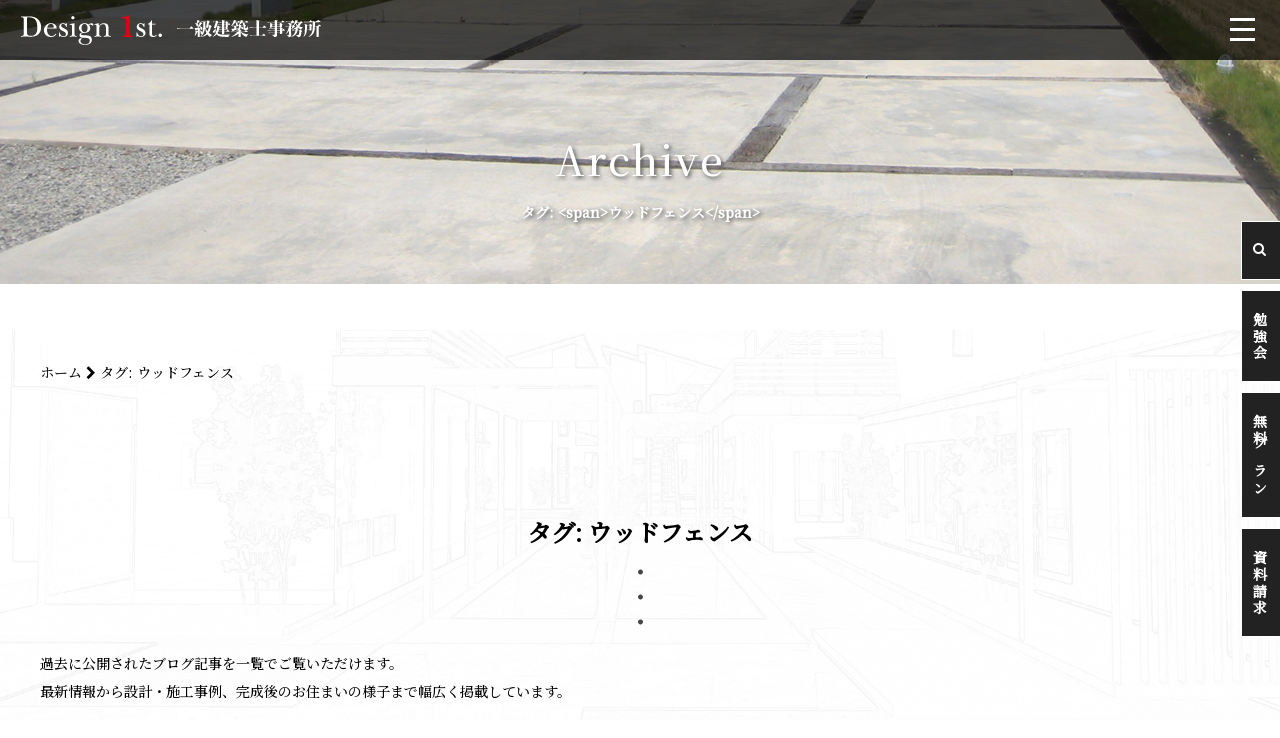

--- FILE ---
content_type: text/html; charset=UTF-8
request_url: https://design-1st.jp/tag/%E3%82%A6%E3%83%83%E3%83%89%E3%83%95%E3%82%A7%E3%83%B3%E3%82%B9/
body_size: 25195
content:
<!DOCTYPE html>
<html>

<head>
  <meta charset="UTF-8" lang="ja">
  <meta http-equiv="X-UA-Compatible" content="IE=edge">
  <meta name="viewport" content="width=device-width">
  <meta name="format-detection" content="telephone=no">


  <link href="https://design-1st.jp/wp2/wp-content/themes/design1st_theme/assets/font-awesome/css/font-awesome.min.css" rel="stylesheet">
  <link rel="stylesheet" type="text/css" href="https://design-1st.jp/wp2/wp-content/themes/design1st_theme/assets/css/style.css" />

  <!-- jQuery（3.6.0） -->
  <script src="https://cdnjs.cloudflare.com/ajax/libs/jquery/3.6.0/jquery.min.js"></script>

  <!-- Vegas.js（2.4.4） -->
  <link rel="stylesheet" href="https://cdnjs.cloudflare.com/ajax/libs/vegas/2.4.4/vegas.min.css">
  <script src="https://cdnjs.cloudflare.com/ajax/libs/vegas/2.4.4/vegas.min.js"></script>

  <script src="https://yubinbango.github.io/yubinbango/yubinbango.js"></script>

  <!--Webfont-->
  <link rel="preconnect" href="https://fonts.googleapis.com">
  <link rel="preconnect" href="https://fonts.gstatic.com" crossorigin>
  <link href="https://fonts.googleapis.com/css2?family=EB+Garamond:wght@500&family=Noto+Serif+JP:wght@500&display=swap"
    rel="stylesheet">

  <link href="https://fonts.googleapis.com/css2?family=Noto+Sans+JP:wght@100..900&display=swap" rel="stylesheet">

  <!-- favicon -->
  <link rel="icon" href="https://design-1st.jp/wp2/wp-content/themes/design1st_theme/images/cropped-faviconV2-32x32.png" sizes="32x32" />
  <link rel="icon" href="https://design-1st.jp/wp2/wp-content/themes/design1st_theme/images/cropped-faviconV2-192x192.png" sizes="192x192" />
  <link rel="apple-touch-icon" href="https://design-1st.jp/wp2/wp-content/themes/design1st_theme/images/cropped-faviconV2-180x180.png" />
  <meta name="msapplication-TileImage" content="https://design-1st.jp/wp2/wp-content/themes/design1st_theme/images/cropped-faviconV2-270x270.png" />

<!-- Google Tracking code here -->
<script async src="https://www.googletagmanager.com/gtag/js?id=G-RVTKG8YPWZ"></script>
<script>
  window.dataLayer = window.dataLayer || [];
  function gtag(){dataLayer.push(arguments);}
  gtag('js', new Date());

  gtag('config', 'G-RVTKG8YPWZ');
</script>

  <title>ウッドフェンス | 京都市,滋賀でモダンなデザインの家を設計,施工・リフォーム・おしゃれな注文住宅を建てるなら一級建築士事務所・工務店・京都デザインファーストにお任せ下さい！</title>
	<style>img:is([sizes="auto" i], [sizes^="auto," i]) { contain-intrinsic-size: 3000px 1500px }</style>
	
		<!-- All in One SEO 4.8.5 - aioseo.com -->
	<meta name="robots" content="max-snippet:-1, max-image-preview:large, max-video-preview:-1" />
	<link rel="canonical" href="https://design-1st.jp/tag/%e3%82%a6%e3%83%83%e3%83%89%e3%83%95%e3%82%a7%e3%83%b3%e3%82%b9/" />
	<meta name="generator" content="All in One SEO (AIOSEO) 4.8.5" />
		<script type="application/ld+json" class="aioseo-schema">
			{"@context":"https:\/\/schema.org","@graph":[{"@type":"BreadcrumbList","@id":"https:\/\/design-1st.jp\/tag\/%E3%82%A6%E3%83%83%E3%83%89%E3%83%95%E3%82%A7%E3%83%B3%E3%82%B9\/#breadcrumblist","itemListElement":[{"@type":"ListItem","@id":"https:\/\/design-1st.jp#listItem","position":1,"name":"\u30db\u30fc\u30e0","item":"https:\/\/design-1st.jp","nextItem":{"@type":"ListItem","@id":"https:\/\/design-1st.jp\/tag\/%e3%82%a6%e3%83%83%e3%83%89%e3%83%95%e3%82%a7%e3%83%b3%e3%82%b9\/#listItem","name":"\u30a6\u30c3\u30c9\u30d5\u30a7\u30f3\u30b9"}},{"@type":"ListItem","@id":"https:\/\/design-1st.jp\/tag\/%e3%82%a6%e3%83%83%e3%83%89%e3%83%95%e3%82%a7%e3%83%b3%e3%82%b9\/#listItem","position":2,"name":"\u30a6\u30c3\u30c9\u30d5\u30a7\u30f3\u30b9","previousItem":{"@type":"ListItem","@id":"https:\/\/design-1st.jp#listItem","name":"\u30db\u30fc\u30e0"}}]},{"@type":"CollectionPage","@id":"https:\/\/design-1st.jp\/tag\/%E3%82%A6%E3%83%83%E3%83%89%E3%83%95%E3%82%A7%E3%83%B3%E3%82%B9\/#collectionpage","url":"https:\/\/design-1st.jp\/tag\/%E3%82%A6%E3%83%83%E3%83%89%E3%83%95%E3%82%A7%E3%83%B3%E3%82%B9\/","name":"\u30a6\u30c3\u30c9\u30d5\u30a7\u30f3\u30b9 | \u4eac\u90fd\u5e02,\u6ecb\u8cc0\u3067\u30e2\u30c0\u30f3\u306a\u30c7\u30b6\u30a4\u30f3\u306e\u5bb6\u3092\u8a2d\u8a08,\u65bd\u5de5\u30fb\u30ea\u30d5\u30a9\u30fc\u30e0\u30fb\u304a\u3057\u3083\u308c\u306a\u6ce8\u6587\u4f4f\u5b85\u3092\u5efa\u3066\u308b\u306a\u3089\u4e00\u7d1a\u5efa\u7bc9\u58eb\u4e8b\u52d9\u6240\u30fb\u5de5\u52d9\u5e97\u30fb\u4eac\u90fd\u30c7\u30b6\u30a4\u30f3\u30d5\u30a1\u30fc\u30b9\u30c8\u306b\u304a\u4efb\u305b\u4e0b\u3055\u3044\uff01","inLanguage":"ja","isPartOf":{"@id":"https:\/\/design-1st.jp\/#website"},"breadcrumb":{"@id":"https:\/\/design-1st.jp\/tag\/%E3%82%A6%E3%83%83%E3%83%89%E3%83%95%E3%82%A7%E3%83%B3%E3%82%B9\/#breadcrumblist"}},{"@type":"Organization","@id":"https:\/\/design-1st.jp\/#organization","name":"\u4eac\u90fd\u5e02,\u6ecb\u8cc0\u3067\u30e2\u30c0\u30f3\u306a\u30c7\u30b6\u30a4\u30f3\u306e\u5bb6\u3092\u8a2d\u8a08,\u65bd\u5de5\u30fb\u30ea\u30d5\u30a9\u30fc\u30e0\u30fb\u304a\u3057\u3083\u308c\u306a\u6ce8\u6587\u4f4f\u5b85\u3092\u5efa\u3066\u308b\u306a\u3089\u4e00\u7d1a\u5efa\u7bc9\u58eb\u4e8b\u52d9\u6240\u30fb\u4eac\u90fd\u30c7\u30b6\u30a4\u30f3\u30d5\u30a1\u30fc\u30b9\u30c8\u306b\u304a\u4efb\u305b\u4e0b\u3055\u3044","description":"Design1st. \u4e00\u7d1a\u5efa\u7bc9\u58eb\u4e8b\u52d9\u6240","url":"https:\/\/design-1st.jp\/","email":"kukumama@design-1st.jp","telephone":"+81755915118","sameAs":["https:\/\/www.facebook.com\/Design.lst\/","https:\/\/twitter.com\/design1st_","https:\/\/www.instagram.com\/accounts\/login\/?next=\/design1st.kyoto\/","https:\/\/www.pinterest.jp\/design1stKomuten\/"]},{"@type":"WebSite","@id":"https:\/\/design-1st.jp\/#website","url":"https:\/\/design-1st.jp\/","name":"\u4eac\u90fd\u5e02,\u6ecb\u8cc0\u3067\u30e2\u30c0\u30f3\u306a\u30c7\u30b6\u30a4\u30f3\u306e\u5bb6\u3092\u8a2d\u8a08,\u65bd\u5de5\u30fb\u30ea\u30d5\u30a9\u30fc\u30e0\u30fb\u304a\u3057\u3083\u308c\u306a\u6ce8\u6587\u4f4f\u5b85\u3092\u5efa\u3066\u308b\u306a\u3089\u4e00\u7d1a\u5efa\u7bc9\u58eb\u4e8b\u52d9\u6240\u30fb\u5de5\u52d9\u5e97\u30fb\u4eac\u90fd\u30c7\u30b6\u30a4\u30f3\u30d5\u30a1\u30fc\u30b9\u30c8\u306b\u304a\u4efb\u305b\u4e0b\u3055\u3044\uff01","alternateName":"Design1st. \u4e00\u7d1a\u5efa\u7bc9\u58eb\u4e8b\u52d9\u6240","description":"\u4eac\u90fd\u5e02,\u6ecb\u8cc0\u3067\u4f4f\u307f\u5fc3\u5730\u306e\u3044\u3044\u5bb6,\u30c7\u30b6\u30a4\u30f3\u6ce8\u6587\u4f4f\u5b85\u3092\u8a2d\u8a08,\u65bd\u5de5\uff01\u4e00\u7d1a\u5efa\u7bc9\u58eb\u4e8b\u52d9\u6240\u3067\u30e2\u30c0\u30f3,\u304b\u3063\u3053\u3044\u3044,\u304a\u3057\u3083\u308c\u306a\u30c7\u30b6\u30a4\u30f3\u306e\u5bb6\u3065\u304f\u308a!|\u4eac\u90fd\u5e02,\u6ecb\u8cc0\u3067\u6ce8\u6587\u4f4f\u5b85\u3092\u5efa\u3066\u308b\u306a\u3089\u30c7\u30b6\u30a4\u30f3\u30d5\u30a1\u30fc\u30b9\u30c8\u4e00\u7d1a\u5efa\u7bc9\u58eb\u4e8b\u52d9\u6240\u306b\u304a\u4efb\u305b\u4e0b\u3055\u3044\uff01|\u6ce8\u6587\u4f4f\u5b85,\u30e2\u30c0\u30f3\u4f4f\u5b85,\u30c7\u30b6\u30a4\u30ca\u30fc\u30ba\u4f4f\u5b85,\u72ed\u5c0f\u4f4f\u5b85,\u548c\u30e2\u30c0\u30f3,\u30b7\u30f3\u30d7\u30eb,\u30ac\u30ec\u30fc\u30b8\u30cf\u30a6\u30b9,\u30ea\u30d5\u30a9\u30fc\u30e0\u306f\u4eac\u90fd,\u6ecb\u8cc0\u3067\u8a2d\u8a08,\u65bd\u5de5\u5b9f\u7e3e\u591a\u6570\u306e\u5de5\u52d9\u5e97\u4e00\u7d1a\u5efa\u7bc9\u58eb\u4e8b\u52d9\u6240|\u6ce8\u6587\u4f4f\u5b85\u30e2\u30cb\u30bf\u30fc,\u30ea\u30d5\u30a9\u30fc\u30e0,\u30ea\u30ce\u30d9\u30fc\u30b7\u30e7\u30f3\u30e2\u30cb\u30bf\u30fc\uff01,\u5de5\u52d9\u5e97,\u4eac\u90fd\u306e\u5de5\u52d9\u5e97,\u304a\u3059\u3059\u3081\u306e\u5de5\u52d9\u5e97","inLanguage":"ja","publisher":{"@id":"https:\/\/design-1st.jp\/#organization"}}]}
		</script>
		<!-- All in One SEO -->

<link rel='dns-prefetch' href='//secure.gravatar.com' />
<link rel='dns-prefetch' href='//stats.wp.com' />
<link rel='dns-prefetch' href='//v0.wordpress.com' />
<link rel="alternate" type="application/rss+xml" title="京都市,滋賀でモダンなデザインの家を設計,施工・リフォーム・おしゃれな注文住宅を建てるなら一級建築士事務所・工務店・京都デザインファーストにお任せ下さい！ &raquo; ウッドフェンス タグのフィード" href="https://design-1st.jp/tag/%e3%82%a6%e3%83%83%e3%83%89%e3%83%95%e3%82%a7%e3%83%b3%e3%82%b9/feed/" />
		<!-- This site uses the Google Analytics by MonsterInsights plugin v9.7.0 - Using Analytics tracking - https://www.monsterinsights.com/ -->
		<!-- Note: MonsterInsights is not currently configured on this site. The site owner needs to authenticate with Google Analytics in the MonsterInsights settings panel. -->
					<!-- No tracking code set -->
				<!-- / Google Analytics by MonsterInsights -->
		<script type="text/javascript">
/* <![CDATA[ */
window._wpemojiSettings = {"baseUrl":"https:\/\/s.w.org\/images\/core\/emoji\/16.0.1\/72x72\/","ext":".png","svgUrl":"https:\/\/s.w.org\/images\/core\/emoji\/16.0.1\/svg\/","svgExt":".svg","source":{"concatemoji":"https:\/\/design-1st.jp\/wp2\/wp-includes\/js\/wp-emoji-release.min.js?ver=6.8.2"}};
/*! This file is auto-generated */
!function(s,n){var o,i,e;function c(e){try{var t={supportTests:e,timestamp:(new Date).valueOf()};sessionStorage.setItem(o,JSON.stringify(t))}catch(e){}}function p(e,t,n){e.clearRect(0,0,e.canvas.width,e.canvas.height),e.fillText(t,0,0);var t=new Uint32Array(e.getImageData(0,0,e.canvas.width,e.canvas.height).data),a=(e.clearRect(0,0,e.canvas.width,e.canvas.height),e.fillText(n,0,0),new Uint32Array(e.getImageData(0,0,e.canvas.width,e.canvas.height).data));return t.every(function(e,t){return e===a[t]})}function u(e,t){e.clearRect(0,0,e.canvas.width,e.canvas.height),e.fillText(t,0,0);for(var n=e.getImageData(16,16,1,1),a=0;a<n.data.length;a++)if(0!==n.data[a])return!1;return!0}function f(e,t,n,a){switch(t){case"flag":return n(e,"\ud83c\udff3\ufe0f\u200d\u26a7\ufe0f","\ud83c\udff3\ufe0f\u200b\u26a7\ufe0f")?!1:!n(e,"\ud83c\udde8\ud83c\uddf6","\ud83c\udde8\u200b\ud83c\uddf6")&&!n(e,"\ud83c\udff4\udb40\udc67\udb40\udc62\udb40\udc65\udb40\udc6e\udb40\udc67\udb40\udc7f","\ud83c\udff4\u200b\udb40\udc67\u200b\udb40\udc62\u200b\udb40\udc65\u200b\udb40\udc6e\u200b\udb40\udc67\u200b\udb40\udc7f");case"emoji":return!a(e,"\ud83e\udedf")}return!1}function g(e,t,n,a){var r="undefined"!=typeof WorkerGlobalScope&&self instanceof WorkerGlobalScope?new OffscreenCanvas(300,150):s.createElement("canvas"),o=r.getContext("2d",{willReadFrequently:!0}),i=(o.textBaseline="top",o.font="600 32px Arial",{});return e.forEach(function(e){i[e]=t(o,e,n,a)}),i}function t(e){var t=s.createElement("script");t.src=e,t.defer=!0,s.head.appendChild(t)}"undefined"!=typeof Promise&&(o="wpEmojiSettingsSupports",i=["flag","emoji"],n.supports={everything:!0,everythingExceptFlag:!0},e=new Promise(function(e){s.addEventListener("DOMContentLoaded",e,{once:!0})}),new Promise(function(t){var n=function(){try{var e=JSON.parse(sessionStorage.getItem(o));if("object"==typeof e&&"number"==typeof e.timestamp&&(new Date).valueOf()<e.timestamp+604800&&"object"==typeof e.supportTests)return e.supportTests}catch(e){}return null}();if(!n){if("undefined"!=typeof Worker&&"undefined"!=typeof OffscreenCanvas&&"undefined"!=typeof URL&&URL.createObjectURL&&"undefined"!=typeof Blob)try{var e="postMessage("+g.toString()+"("+[JSON.stringify(i),f.toString(),p.toString(),u.toString()].join(",")+"));",a=new Blob([e],{type:"text/javascript"}),r=new Worker(URL.createObjectURL(a),{name:"wpTestEmojiSupports"});return void(r.onmessage=function(e){c(n=e.data),r.terminate(),t(n)})}catch(e){}c(n=g(i,f,p,u))}t(n)}).then(function(e){for(var t in e)n.supports[t]=e[t],n.supports.everything=n.supports.everything&&n.supports[t],"flag"!==t&&(n.supports.everythingExceptFlag=n.supports.everythingExceptFlag&&n.supports[t]);n.supports.everythingExceptFlag=n.supports.everythingExceptFlag&&!n.supports.flag,n.DOMReady=!1,n.readyCallback=function(){n.DOMReady=!0}}).then(function(){return e}).then(function(){var e;n.supports.everything||(n.readyCallback(),(e=n.source||{}).concatemoji?t(e.concatemoji):e.wpemoji&&e.twemoji&&(t(e.twemoji),t(e.wpemoji)))}))}((window,document),window._wpemojiSettings);
/* ]]> */
</script>
<style id='wp-emoji-styles-inline-css' type='text/css'>

	img.wp-smiley, img.emoji {
		display: inline !important;
		border: none !important;
		box-shadow: none !important;
		height: 1em !important;
		width: 1em !important;
		margin: 0 0.07em !important;
		vertical-align: -0.1em !important;
		background: none !important;
		padding: 0 !important;
	}
</style>
<link rel='stylesheet' id='wp-block-library-css' href='https://design-1st.jp/wp2/wp-includes/css/dist/block-library/style.min.css?ver=6.8.2' type='text/css' media='all' />
<style id='classic-theme-styles-inline-css' type='text/css'>
/*! This file is auto-generated */
.wp-block-button__link{color:#fff;background-color:#32373c;border-radius:9999px;box-shadow:none;text-decoration:none;padding:calc(.667em + 2px) calc(1.333em + 2px);font-size:1.125em}.wp-block-file__button{background:#32373c;color:#fff;text-decoration:none}
</style>
<link rel='stylesheet' id='mediaelement-css' href='https://design-1st.jp/wp2/wp-includes/js/mediaelement/mediaelementplayer-legacy.min.css?ver=4.2.17' type='text/css' media='all' />
<link rel='stylesheet' id='wp-mediaelement-css' href='https://design-1st.jp/wp2/wp-includes/js/mediaelement/wp-mediaelement.min.css?ver=6.8.2' type='text/css' media='all' />
<style id='jetpack-sharing-buttons-style-inline-css' type='text/css'>
.jetpack-sharing-buttons__services-list{display:flex;flex-direction:row;flex-wrap:wrap;gap:0;list-style-type:none;margin:5px;padding:0}.jetpack-sharing-buttons__services-list.has-small-icon-size{font-size:12px}.jetpack-sharing-buttons__services-list.has-normal-icon-size{font-size:16px}.jetpack-sharing-buttons__services-list.has-large-icon-size{font-size:24px}.jetpack-sharing-buttons__services-list.has-huge-icon-size{font-size:36px}@media print{.jetpack-sharing-buttons__services-list{display:none!important}}.editor-styles-wrapper .wp-block-jetpack-sharing-buttons{gap:0;padding-inline-start:0}ul.jetpack-sharing-buttons__services-list.has-background{padding:1.25em 2.375em}
</style>
<style id='global-styles-inline-css' type='text/css'>
:root{--wp--preset--aspect-ratio--square: 1;--wp--preset--aspect-ratio--4-3: 4/3;--wp--preset--aspect-ratio--3-4: 3/4;--wp--preset--aspect-ratio--3-2: 3/2;--wp--preset--aspect-ratio--2-3: 2/3;--wp--preset--aspect-ratio--16-9: 16/9;--wp--preset--aspect-ratio--9-16: 9/16;--wp--preset--color--black: #000000;--wp--preset--color--cyan-bluish-gray: #abb8c3;--wp--preset--color--white: #ffffff;--wp--preset--color--pale-pink: #f78da7;--wp--preset--color--vivid-red: #cf2e2e;--wp--preset--color--luminous-vivid-orange: #ff6900;--wp--preset--color--luminous-vivid-amber: #fcb900;--wp--preset--color--light-green-cyan: #7bdcb5;--wp--preset--color--vivid-green-cyan: #00d084;--wp--preset--color--pale-cyan-blue: #8ed1fc;--wp--preset--color--vivid-cyan-blue: #0693e3;--wp--preset--color--vivid-purple: #9b51e0;--wp--preset--gradient--vivid-cyan-blue-to-vivid-purple: linear-gradient(135deg,rgba(6,147,227,1) 0%,rgb(155,81,224) 100%);--wp--preset--gradient--light-green-cyan-to-vivid-green-cyan: linear-gradient(135deg,rgb(122,220,180) 0%,rgb(0,208,130) 100%);--wp--preset--gradient--luminous-vivid-amber-to-luminous-vivid-orange: linear-gradient(135deg,rgba(252,185,0,1) 0%,rgba(255,105,0,1) 100%);--wp--preset--gradient--luminous-vivid-orange-to-vivid-red: linear-gradient(135deg,rgba(255,105,0,1) 0%,rgb(207,46,46) 100%);--wp--preset--gradient--very-light-gray-to-cyan-bluish-gray: linear-gradient(135deg,rgb(238,238,238) 0%,rgb(169,184,195) 100%);--wp--preset--gradient--cool-to-warm-spectrum: linear-gradient(135deg,rgb(74,234,220) 0%,rgb(151,120,209) 20%,rgb(207,42,186) 40%,rgb(238,44,130) 60%,rgb(251,105,98) 80%,rgb(254,248,76) 100%);--wp--preset--gradient--blush-light-purple: linear-gradient(135deg,rgb(255,206,236) 0%,rgb(152,150,240) 100%);--wp--preset--gradient--blush-bordeaux: linear-gradient(135deg,rgb(254,205,165) 0%,rgb(254,45,45) 50%,rgb(107,0,62) 100%);--wp--preset--gradient--luminous-dusk: linear-gradient(135deg,rgb(255,203,112) 0%,rgb(199,81,192) 50%,rgb(65,88,208) 100%);--wp--preset--gradient--pale-ocean: linear-gradient(135deg,rgb(255,245,203) 0%,rgb(182,227,212) 50%,rgb(51,167,181) 100%);--wp--preset--gradient--electric-grass: linear-gradient(135deg,rgb(202,248,128) 0%,rgb(113,206,126) 100%);--wp--preset--gradient--midnight: linear-gradient(135deg,rgb(2,3,129) 0%,rgb(40,116,252) 100%);--wp--preset--font-size--small: 13px;--wp--preset--font-size--medium: 20px;--wp--preset--font-size--large: 36px;--wp--preset--font-size--x-large: 42px;--wp--preset--spacing--20: 0.44rem;--wp--preset--spacing--30: 0.67rem;--wp--preset--spacing--40: 1rem;--wp--preset--spacing--50: 1.5rem;--wp--preset--spacing--60: 2.25rem;--wp--preset--spacing--70: 3.38rem;--wp--preset--spacing--80: 5.06rem;--wp--preset--shadow--natural: 6px 6px 9px rgba(0, 0, 0, 0.2);--wp--preset--shadow--deep: 12px 12px 50px rgba(0, 0, 0, 0.4);--wp--preset--shadow--sharp: 6px 6px 0px rgba(0, 0, 0, 0.2);--wp--preset--shadow--outlined: 6px 6px 0px -3px rgba(255, 255, 255, 1), 6px 6px rgba(0, 0, 0, 1);--wp--preset--shadow--crisp: 6px 6px 0px rgba(0, 0, 0, 1);}:where(.is-layout-flex){gap: 0.5em;}:where(.is-layout-grid){gap: 0.5em;}body .is-layout-flex{display: flex;}.is-layout-flex{flex-wrap: wrap;align-items: center;}.is-layout-flex > :is(*, div){margin: 0;}body .is-layout-grid{display: grid;}.is-layout-grid > :is(*, div){margin: 0;}:where(.wp-block-columns.is-layout-flex){gap: 2em;}:where(.wp-block-columns.is-layout-grid){gap: 2em;}:where(.wp-block-post-template.is-layout-flex){gap: 1.25em;}:where(.wp-block-post-template.is-layout-grid){gap: 1.25em;}.has-black-color{color: var(--wp--preset--color--black) !important;}.has-cyan-bluish-gray-color{color: var(--wp--preset--color--cyan-bluish-gray) !important;}.has-white-color{color: var(--wp--preset--color--white) !important;}.has-pale-pink-color{color: var(--wp--preset--color--pale-pink) !important;}.has-vivid-red-color{color: var(--wp--preset--color--vivid-red) !important;}.has-luminous-vivid-orange-color{color: var(--wp--preset--color--luminous-vivid-orange) !important;}.has-luminous-vivid-amber-color{color: var(--wp--preset--color--luminous-vivid-amber) !important;}.has-light-green-cyan-color{color: var(--wp--preset--color--light-green-cyan) !important;}.has-vivid-green-cyan-color{color: var(--wp--preset--color--vivid-green-cyan) !important;}.has-pale-cyan-blue-color{color: var(--wp--preset--color--pale-cyan-blue) !important;}.has-vivid-cyan-blue-color{color: var(--wp--preset--color--vivid-cyan-blue) !important;}.has-vivid-purple-color{color: var(--wp--preset--color--vivid-purple) !important;}.has-black-background-color{background-color: var(--wp--preset--color--black) !important;}.has-cyan-bluish-gray-background-color{background-color: var(--wp--preset--color--cyan-bluish-gray) !important;}.has-white-background-color{background-color: var(--wp--preset--color--white) !important;}.has-pale-pink-background-color{background-color: var(--wp--preset--color--pale-pink) !important;}.has-vivid-red-background-color{background-color: var(--wp--preset--color--vivid-red) !important;}.has-luminous-vivid-orange-background-color{background-color: var(--wp--preset--color--luminous-vivid-orange) !important;}.has-luminous-vivid-amber-background-color{background-color: var(--wp--preset--color--luminous-vivid-amber) !important;}.has-light-green-cyan-background-color{background-color: var(--wp--preset--color--light-green-cyan) !important;}.has-vivid-green-cyan-background-color{background-color: var(--wp--preset--color--vivid-green-cyan) !important;}.has-pale-cyan-blue-background-color{background-color: var(--wp--preset--color--pale-cyan-blue) !important;}.has-vivid-cyan-blue-background-color{background-color: var(--wp--preset--color--vivid-cyan-blue) !important;}.has-vivid-purple-background-color{background-color: var(--wp--preset--color--vivid-purple) !important;}.has-black-border-color{border-color: var(--wp--preset--color--black) !important;}.has-cyan-bluish-gray-border-color{border-color: var(--wp--preset--color--cyan-bluish-gray) !important;}.has-white-border-color{border-color: var(--wp--preset--color--white) !important;}.has-pale-pink-border-color{border-color: var(--wp--preset--color--pale-pink) !important;}.has-vivid-red-border-color{border-color: var(--wp--preset--color--vivid-red) !important;}.has-luminous-vivid-orange-border-color{border-color: var(--wp--preset--color--luminous-vivid-orange) !important;}.has-luminous-vivid-amber-border-color{border-color: var(--wp--preset--color--luminous-vivid-amber) !important;}.has-light-green-cyan-border-color{border-color: var(--wp--preset--color--light-green-cyan) !important;}.has-vivid-green-cyan-border-color{border-color: var(--wp--preset--color--vivid-green-cyan) !important;}.has-pale-cyan-blue-border-color{border-color: var(--wp--preset--color--pale-cyan-blue) !important;}.has-vivid-cyan-blue-border-color{border-color: var(--wp--preset--color--vivid-cyan-blue) !important;}.has-vivid-purple-border-color{border-color: var(--wp--preset--color--vivid-purple) !important;}.has-vivid-cyan-blue-to-vivid-purple-gradient-background{background: var(--wp--preset--gradient--vivid-cyan-blue-to-vivid-purple) !important;}.has-light-green-cyan-to-vivid-green-cyan-gradient-background{background: var(--wp--preset--gradient--light-green-cyan-to-vivid-green-cyan) !important;}.has-luminous-vivid-amber-to-luminous-vivid-orange-gradient-background{background: var(--wp--preset--gradient--luminous-vivid-amber-to-luminous-vivid-orange) !important;}.has-luminous-vivid-orange-to-vivid-red-gradient-background{background: var(--wp--preset--gradient--luminous-vivid-orange-to-vivid-red) !important;}.has-very-light-gray-to-cyan-bluish-gray-gradient-background{background: var(--wp--preset--gradient--very-light-gray-to-cyan-bluish-gray) !important;}.has-cool-to-warm-spectrum-gradient-background{background: var(--wp--preset--gradient--cool-to-warm-spectrum) !important;}.has-blush-light-purple-gradient-background{background: var(--wp--preset--gradient--blush-light-purple) !important;}.has-blush-bordeaux-gradient-background{background: var(--wp--preset--gradient--blush-bordeaux) !important;}.has-luminous-dusk-gradient-background{background: var(--wp--preset--gradient--luminous-dusk) !important;}.has-pale-ocean-gradient-background{background: var(--wp--preset--gradient--pale-ocean) !important;}.has-electric-grass-gradient-background{background: var(--wp--preset--gradient--electric-grass) !important;}.has-midnight-gradient-background{background: var(--wp--preset--gradient--midnight) !important;}.has-small-font-size{font-size: var(--wp--preset--font-size--small) !important;}.has-medium-font-size{font-size: var(--wp--preset--font-size--medium) !important;}.has-large-font-size{font-size: var(--wp--preset--font-size--large) !important;}.has-x-large-font-size{font-size: var(--wp--preset--font-size--x-large) !important;}
:where(.wp-block-post-template.is-layout-flex){gap: 1.25em;}:where(.wp-block-post-template.is-layout-grid){gap: 1.25em;}
:where(.wp-block-columns.is-layout-flex){gap: 2em;}:where(.wp-block-columns.is-layout-grid){gap: 2em;}
:root :where(.wp-block-pullquote){font-size: 1.5em;line-height: 1.6;}
</style>
<link rel='stylesheet' id='contact-form-7-css' href='https://design-1st.jp/wp2/wp-content/plugins/contact-form-7/includes/css/styles.css?ver=6.1.1' type='text/css' media='all' />
<link rel='stylesheet' id='whats-new-style-css' href='https://design-1st.jp/wp2/wp-content/plugins/whats-new-genarator/whats-new.css?ver=2.0.2' type='text/css' media='all' />
<link rel='stylesheet' id='wpos-slick-style-css' href='https://design-1st.jp/wp2/wp-content/plugins/wp-slick-slider-and-image-carousel/assets/css/slick.css?ver=3.7.6' type='text/css' media='all' />
<link rel='stylesheet' id='wpsisac-public-style-css' href='https://design-1st.jp/wp2/wp-content/plugins/wp-slick-slider-and-image-carousel/assets/css/wpsisac-public.css?ver=3.7.6' type='text/css' media='all' />
<link rel="https://api.w.org/" href="https://design-1st.jp/wp-json/" /><link rel="alternate" title="JSON" type="application/json" href="https://design-1st.jp/wp-json/wp/v2/tags/4242" /><link rel="EditURI" type="application/rsd+xml" title="RSD" href="https://design-1st.jp/wp2/xmlrpc.php?rsd" />
<meta name="generator" content="WordPress 6.8.2" />
	<style>img#wpstats{display:none}</style>
		<link rel="icon" href="https://design-1st.jp/wp2/wp-content/uploads/2022/07/cropped-faviconV2-32x32.png" sizes="32x32" />
<link rel="icon" href="https://design-1st.jp/wp2/wp-content/uploads/2022/07/cropped-faviconV2-192x192.png" sizes="192x192" />
<link rel="apple-touch-icon" href="https://design-1st.jp/wp2/wp-content/uploads/2022/07/cropped-faviconV2-180x180.png" />
<meta name="msapplication-TileImage" content="https://design-1st.jp/wp2/wp-content/uploads/2022/07/cropped-faviconV2-270x270.png" />
		<style type="text/css" id="wp-custom-css">
			/* まるごとプランページ テキストのレイアウト */
.p-0001,.p-0002,.p-0003,.p-0004{
	position:relative;
	margin-left:8.5rem;
}
.p-0001::before{
	content:"1.";
}
.p-0002::before{
	content:"2.";
	padding-top:0.2em;
}
.p-0003::before{
	content:"3.";
}
.p-0004::before{
	content:"4.";
}
.p-0001::after{
	content:"満足度";
}
.p-0002::after{
	content:"生活重視";
	padding-top:0.5em;
}
.p-0003::after{
	content:"設備";
}
.p-0004::after{
	content:"自由度";
}
.p-0001::before,.p-0002::before,.p-0003::before,.p-0004::before{
	color:#807157;
	font-family: "Interstate Mono","Josefin Sans","Times New Roman", sans-serif;
	font-style: italic;
	font-size:33pt;
	position:absolute;
	left:-10rem;
	top:-1rem;
	-webkit-text-stroke-width: 0.3px;
  -webkit-text-stroke-color: black;
	}
.p-0001::after,.p-0002::after,.p-0003::after,.p-0004::after{
	color:#807157;
	font-family: "Interstate Mono","Josefin Sans","Times New Roman", sans-serif;
	font-style: italic;
	font-size:20pt;
	letter-spacing:-0.05em;
	position:absolute;
	left:-7rem;
	top:-0.1rem;
	-webkit-text-stroke-width: 0.3px;
  -webkit-text-stroke-color: black;
	}
.p-0002::before,.p-0004::before,.p-0002::after,.p-0004::after{
	color:#d0a354;
		}
.h4-0001,.h4-0002,.h4-0003,.h4-0004{
	color:#807157;
	font-family: "Interstate Mono","Josefin Sans","Times New Roman", sans-serif;
	font-style: italic;
	font-size:18pt;
	border-left:4px solid #807157;
	padding-left:1.5rem;
	height:3rem;
	text-align:left;
}
.h3-0001{
	font-family: "Interstate Mono","Josefin Sans","Times New Roman", sans-serif;
	font-size:19.6pt;
	border:8px double #d0a354;
	padding:1.1rem 3rem;
	height:2.6rem;
	width:60%;
	margin:0 auto;
	text-align:center;
}
.h3-0002{
	font-family: "Interstate Mono","Josefin Sans","Times New Roman", sans-serif;
	font-size:19.6pt;
	border-bottom:2.3px dashed #d0a354;
	padding:1.1rem 3rem;
	height:2rem;
	width:60%;
	margin:0 auto;
	text-align:center;
}
.h4-0005{
	color:#807157;
	font-family: "Interstate Mono","Josefin Sans","Times New Roman", sans-serif;
	font-style: italic;
	font-size:17pt;
	width:auto;
	height:3rem;
	text-align:left;
	display:inline-block;
  border-right: 5px outset #C7B189;
  border-bottom: 5px outset #F3D0AC;
	padding:0 1.5rem;
	margin-left: 0;
}
.p-0005{
 padding-left:1.8rem;
}
.p-0006{
	font-size:11pt;
	font-weight: 600;
	font-family: "ヒラギノ角ゴ ProN","游ゴシック体","YuGothic","メイリオ","Meiryo", sans-serif;
	width:78%;
	margin:0 auto;
	}
.h3-0006-2{
	font-family: "Interstate Mono","Josefin Sans","Times New Roman", sans-serif;
	font-size:12pt;
	border-bottom:3px dashed #d0a354;
	padding:0.5rem;
	height:1.6rem;
	width:80%;
	margin:0 auto 1rem;
	text-align:left;
	border-radius:10px;
}
.h4-0006,.h4-0006-2{
	color:#776143;
	font-family: "Interstate Mono","Josefin Sans","Times New Roman", sans-serif;
	font-style: italic;
	font-size:14.2pt;
	display:inline-block;
	padding:14px 0px 0px;
	margin:-6px;
}
.h4-0006{
	color:#6d6299;
}
.h4-0007,.h4-0008{
	color:#756bab;
	font-family: "Interstate Mono","Josefin Sans","Times New Roman", sans-serif;
	font-style: italic;
	font-size:17pt;
	width:auto;
	height:3rem;
	text-align:left;
	display:inline-block;
  border-right: 5px outset #A893FC;
  border-bottom: 5px outset #E6DAFE;
	padding:0 1.5rem;
	margin-left: 0;
}
.p-0007,.p-0008{
 background-color:#fffaf1;
	padding:14px;
	border-radius:10px;
}
.p-0007{
 background-color:#efecff;
}
.h3-0003,.h3-0004{
	background-color: #f2e7d7;
	width: 15em;
	padding: 8px;
	font-family: "ヒラギノ角ゴ ProN","游ゴシック体","YuGothic","メイリオ","Meiryo", sans-serif;
	font-size:15pt;
}
.h3-0004{
	background-color: #dbd9f7;	
}
.color00{
	border:8px double #756bab;
	}
.p-0009 span{
	font-size: 17pt;
	font-family: helvetica, arial, sans-serif;
	color: #993131;
	}
 /* スマホレイアウト */
@media (max-width: 768px) {
.p-0001,.p-0002,.p-0003,.p-0004{
	margin-left:9.5rem;
	font-size:0.77rem;
	border-bottom:solid 0.4px gray;
	padding:10px;
}
.h4-0001,.h4-0002,.h4-0003,.h4-0004
{
	font-size:17.8px;
	display: flex;
  align-items: center; /* 縦方向の中央揃え */
	}
.h4-0005,.h4-0007{
	font-size:1.35em;
	padding-bottom:0.4em;
	}
.h4-0006,.h4-0006-2{
	text-align:left;
	display:flex;
	justify-content: space-between; 
	font-size:1.15em;
	padding:0;
	width:100%;
	height:auto;
	margin:10px 0px;
	}
.h3-0001{
	font-size:2rem;
	padding:0px 5px;
	border-width:6px;
	border-style:double;
	width:94%;
	margin-right:0.5em;
	margin-top:-10px;
	margin-bottom:20px;
	}
.h3-0002{
	font-size:1.26em;
	padding:0;
	margin:0 auto;
	width:92%;
	}
.p-0006{
	text-align:left;
	padding:0 20px;
	}
.marked{
	font-size:0.8em;	
	}
}
/* 勉強会ページ テキストのレイアウト */
.ul_mark{
	position:relative;
	margin-left:5.5rem;
	line-height:1.6em;
	font-size:1.2em;
}
.ul_mark>li::before{
	content:"✓";
	color:#d0262a;
	padding-left:1.5rem;
	margin-right:1.2em;
	font-size:25px;
	height:3rem;
	font-weight:1000;
}
.cl_brown,.cl_dlgr,.cl_dlbl,.cl_dlpk,.cl_yellow{
	border-bottom:solid #b5a187 4.8px;
	line-height: 0.82em;
	display:inline-block;
}
.cl_brown{
	border-bottom:solid #b5a187 2.8px;
}
.cl_yellow{
	border-bottom:solid #e8e0a0 2.8px;
}
.cl_dlbl{
	border-bottom:solid #8db8dc 2.8px;
}
.cl_dlpk{
	border-bottom:solid #e1b3cc 2.8px;
}
.cl_dlgr{
	border-bottom:solid #9bdaad 2.8px;
}
li.cl001{
	font-family: "MS Pゴシック",sans-serif;
	font-weight:500;
	}
span.kakudai{
	font-size:12pt!important;
	border-bottom:#FF3 solid 8px;
	display: inline-block!important;
	line-height: 0.8!important;
	background:transparent!important;
}
/* スマホレイアウト */
@media (max-width: 768px) {
.ul_mark{
	position:relative;
	margin-left:0.15rem;
	line-height:1.4rem;
	font-size:1em;
	display:inline-block;
}	
.ul_mark span{
	display:inline;
}	
li.cl001{
	width:85%;
	padding:0 1.8em;
	margin:0 auto 1em;
	}
.ul_mark>li::before{
	margin-left:-1.5rem;
	font-size:1.5em;
	left:0.05em;
	position:absolute;
}
	}
/* リフォーム・イノベーション ページ テキストのレイアウト */
@media (max-width: 768px) {
#textbotton{
	padding:15px 0px;
	display:block;
	width:75%;
	text-align:center;
	}
span.textbig{
	font-size:23pt;
	}
}
/* モニターページ/
 * リゾート修飾*/
.re-sort{
	margin-left: 80px;
}
span.textbig{
	font-size:21pt;
	letter-spacing:1.2px;
	}
@media (max-width: 768px) {
	span.textbig{
	font-size:25pt;
	}
.re-sort{
	margin-left: 11px;
	padding: 0px 2px 0px 8px;
}
}		</style>
		
</head>


<body class="archive tag tag-4242 wp-theme-design1st_theme hide-recaptcha-badge" id="page_view_top">
  
<!-- header -->
<header class="header">
  <div class="header__inner">
    <!-- ロゴ（左寄せ） -->
    <div class="header__logo">
      <a href="/"><img src="https://design-1st.jp/wp2/wp-content/themes/design1st_theme/images/logo_white.svg" alt="Design 1st. 一級建築士事務所"></a>
    </div>

    <!-- トグルボタン（スマホ用） -->
    <div class="header__toggle">
    <span class="bar"></span>
    <span class="bar"></span>
    <span class="bar"></span>
    </div>


    <!-- トグル展開時のみ表示される要素 -->
    <div class="header__toggle-content">
      <a href="/" target="_self"><img src="https://design-1st.jp/wp2/wp-content/themes/design1st_theme/images/logo_white.svg" alt="Design 1st. 一級建築士事務所"></a>
    </div>


    <!-- ナビゲーション（全画面メニュー） -->
    <nav class="header__nav">
      <ul class="header__menu">
        <li class="header__menu-item has-submenu">
          <a href="/monitor/">モニター</a>
        </li>
        <li class="header__menu-item has-submenu">
          <a href="/works2/">施工実績・施工事例</a><span class="submenu-toggle"></span>
          <ul class="header__submenu">
            <li><a href="/1000man2/">価格別注文住宅</a></li>
            <li><a href="/keikauchuu2/">計画中</a></li>
            <li><a href="/sinkouchu/">工事中</a></li>
            <li><a href="/reform/">リフォーム/リノベーション</a></li>
            <li><a href="/madori2/">間取り</a></li>
            <li><a href="/chumon2/">注文住宅プラン</a></li>
            <li><a href="/resort/">リゾート・店舗</a></li>
          </ul>
        </li>
        <li class="header__menu-item has-submenu">
          <a href="/guidance/reform/">リフォーム</a><span class="submenu-toggle"></span>
          <ul class="header__submenu">
            <li><a href="/guidance/reform/">リフォームの流れ</a></li>
            <li><a href="/house-all/">家まるごとプラン</a></li>
            <li><a href="/exterior-wall/">外壁塗装プラン</a></li>
            <li><a href="/water-plan/">水廻りプラン</a></li>
          </ul>
        </li>
        <li class="header__menu-item">
          <a href="/bunrih/">お客様の声</a>
        </li>
        <li class="header__menu-item has-submenu">
          <a href="/guidance/">家づくり</a><span class="submenu-toggle"></span>
          <ul class="header__submenu">
            <li><a href="/guidance/">新築の流れ</a></li>
            <li><a href="/cost/">費用について</a></li>
            <li><a href="/kouzou/">構造について</a></li>
            <li><a href="/icynene/">高気密・高断熱住宅</a></li>
            <li><a href="/nature/">自然素材の注文住宅</a></li>
          </ul>
        </li>
        <li class="header__menu-item has-submenu">
          <a href="/policy/">サービス</a><span class="submenu-toggle"></span>
          <ul class="header__submenu">
            <li><a href="/faq/">よくあるご質問</a></li>
            <li><a href="/toti2/">土地情報</a></li>
            <li><a href="/area/">対応エリア</a></li>
            <li><a href="/contact/">資料請求・お問い合わせ</a></li>
            <li><a href="/planning/">無料プラン・お見積り</a></li>
            <li><a href="/studygroup/">勉強会</a></li>
          </ul>
        </li>
        <li class="header__menu-item has-submenu"><a href="/company/">会社概要</a><span class="submenu-toggle"></span>
          <ul class="header__submenu">
            <li><a href="/company/#map">アクセス</a></li>
            <li><a href="/recruit/">採用情報</a></li>
            <li><a href="/privacy/">プライバシーポリシー</a></li>
          </ul>
        </li>
        <li class="header__menu-item">
          <a href="/blog/">ブログ</a>
        </li>
        <li class="header__menu-item" id="header__menu-item-tell"><a href="#">
            <div class="header__menu-item-tell-wrap">0120-035-356</div>
          </a></li>
      </ul>
    </nav>
  </div>
</header>
<!-- //header -->

<!-- search -->
<div id="search-box" class="search-box-hidden">
  <form action="https://design-1st.jp/" method="get">
    <input type="text" name="s" placeholder="検索キーワードを入力">
    <button type="submit">検索</button>
  </form>
</div>
<!-- //search -->

<!-- right nav -->
<div class="side-menu">
  <a href="#" class="side-menu__item search-toggle"><i class="fa fa-search"></i></a>
  <a href="/studygroup/" class="side-menu__item">勉強会</a>
  <a href="/planning/" class="side-menu__item">無料プラン</a>
  <a href="/contact/" class="side-menu__item">資料請求</a>
</div>
<!-- //right nav -->

<div class="title-area">
    
  <section class="block__substage-bg block__substage-bg-land">
    <div class="block__substage">
      <h2 class="title--substage title--substage-white">
        <span class="title--substage-en">Archive</span>
        <span class="title--substage-ja">タグ: &lt;span&gt;ウッドフェンス&lt;/span&gt;</span>
      </h2>
    </div>
  </section>
  </div>
<!-- div -->
<main id="contents__blog">

<div class="block__breadcrumb">
  <nav class="breadcrumb"><a href="https://design-1st.jp">ホーム</a> <i class="fa fa-chevron-right" aria-hidden="true"></i> <span>タグ: ウッドフェンス</span></nav></div>

<!-- 記事内容 -->
<section class="lower_section">

  <article class="lower__article">

    <section class="blog block__inner">

      <div class="lower__article-title fadeUpTrigger">
      <h2 class="title--lower">
  タグ: <span>ウッドフェンス</span></h2>
      </div>

      <p class="fadeUpTrigger txt__is-left">
        過去に公開されたブログ記事を一覧でご覧いただけます。<br>
        最新情報から設計・施工事例、完成後のお住まいの様子まで幅広く掲載しています。
      </p>

      <div class="bpts__spacer-40"></div>

      <!-- sidebar -->
      <div class="blog__sidebar-wrap fadeUpTrigger">      
        <ul class="sidemenu horizontal-archive">
    	<li><a href='https://design-1st.jp/2026/01/'>2026年1月</a></li>
	<li><a href='https://design-1st.jp/2025/12/'>2025年12月</a></li>
	<li><a href='https://design-1st.jp/2025/11/'>2025年11月</a></li>
	<li><a href='https://design-1st.jp/2025/10/'>2025年10月</a></li>
	<li><a href='https://design-1st.jp/2025/09/'>2025年9月</a></li>
	<li><a href='https://design-1st.jp/2025/08/'>2025年8月</a></li>
	<li><a href='https://design-1st.jp/2025/07/'>2025年7月</a></li>
	<li><a href='https://design-1st.jp/2025/06/'>2025年6月</a></li>
	<li><a href='https://design-1st.jp/2025/05/'>2025年5月</a></li>
	<li><a href='https://design-1st.jp/2025/04/'>2025年4月</a></li>
	<li><a href='https://design-1st.jp/2025/03/'>2025年3月</a></li>
	<li><a href='https://design-1st.jp/2025/02/'>2025年2月</a></li>
	<li><a href='https://design-1st.jp/2025/01/'>2025年1月</a></li>
	<li><a href='https://design-1st.jp/2024/12/'>2024年12月</a></li>
	<li><a href='https://design-1st.jp/2024/11/'>2024年11月</a></li>
	<li><a href='https://design-1st.jp/2024/10/'>2024年10月</a></li>
	<li><a href='https://design-1st.jp/2024/09/'>2024年9月</a></li>
	<li><a href='https://design-1st.jp/2024/08/'>2024年8月</a></li>
	<li><a href='https://design-1st.jp/2024/07/'>2024年7月</a></li>
	<li><a href='https://design-1st.jp/2024/06/'>2024年6月</a></li>
	<li><a href='https://design-1st.jp/2024/05/'>2024年5月</a></li>
	<li><a href='https://design-1st.jp/2024/04/'>2024年4月</a></li>
	<li><a href='https://design-1st.jp/2024/03/'>2024年3月</a></li>
	<li><a href='https://design-1st.jp/2024/02/'>2024年2月</a></li>
	<li><a href='https://design-1st.jp/2024/01/'>2024年1月</a></li>
	<li><a href='https://design-1st.jp/2023/12/'>2023年12月</a></li>
	<li><a href='https://design-1st.jp/2023/11/'>2023年11月</a></li>
	<li><a href='https://design-1st.jp/2023/10/'>2023年10月</a></li>
	<li><a href='https://design-1st.jp/2023/09/'>2023年9月</a></li>
	<li><a href='https://design-1st.jp/2023/08/'>2023年8月</a></li>
	<li><a href='https://design-1st.jp/2023/07/'>2023年7月</a></li>
	<li><a href='https://design-1st.jp/2023/06/'>2023年6月</a></li>
	<li><a href='https://design-1st.jp/2023/05/'>2023年5月</a></li>
	<li><a href='https://design-1st.jp/2023/04/'>2023年4月</a></li>
	<li><a href='https://design-1st.jp/2023/03/'>2023年3月</a></li>
	<li><a href='https://design-1st.jp/2023/02/'>2023年2月</a></li>
	<li><a href='https://design-1st.jp/2023/01/'>2023年1月</a></li>
	<li><a href='https://design-1st.jp/2022/12/'>2022年12月</a></li>
	<li><a href='https://design-1st.jp/2022/11/'>2022年11月</a></li>
	<li><a href='https://design-1st.jp/2022/10/'>2022年10月</a></li>
	<li><a href='https://design-1st.jp/2022/09/'>2022年9月</a></li>
	<li><a href='https://design-1st.jp/2022/08/'>2022年8月</a></li>
	<li><a href='https://design-1st.jp/2022/07/'>2022年7月</a></li>
	<li><a href='https://design-1st.jp/2022/06/'>2022年6月</a></li>
	<li><a href='https://design-1st.jp/2022/05/'>2022年5月</a></li>
	<li><a href='https://design-1st.jp/2022/04/'>2022年4月</a></li>
	<li><a href='https://design-1st.jp/2022/03/'>2022年3月</a></li>
	<li><a href='https://design-1st.jp/2022/02/'>2022年2月</a></li>
	<li><a href='https://design-1st.jp/2022/01/'>2022年1月</a></li>
	<li><a href='https://design-1st.jp/2021/12/'>2021年12月</a></li>
	<li><a href='https://design-1st.jp/2021/11/'>2021年11月</a></li>
	<li><a href='https://design-1st.jp/2021/10/'>2021年10月</a></li>
	<li><a href='https://design-1st.jp/2021/09/'>2021年9月</a></li>
	<li><a href='https://design-1st.jp/2021/08/'>2021年8月</a></li>
	<li><a href='https://design-1st.jp/2021/07/'>2021年7月</a></li>
	<li><a href='https://design-1st.jp/2021/06/'>2021年6月</a></li>
	<li><a href='https://design-1st.jp/2021/05/'>2021年5月</a></li>
	<li><a href='https://design-1st.jp/2021/04/'>2021年4月</a></li>
	<li><a href='https://design-1st.jp/2021/03/'>2021年3月</a></li>
	<li><a href='https://design-1st.jp/2021/02/'>2021年2月</a></li>
	<li><a href='https://design-1st.jp/2021/01/'>2021年1月</a></li>
	<li><a href='https://design-1st.jp/2020/12/'>2020年12月</a></li>
	<li><a href='https://design-1st.jp/2020/11/'>2020年11月</a></li>
	<li><a href='https://design-1st.jp/2020/10/'>2020年10月</a></li>
	<li><a href='https://design-1st.jp/2020/09/'>2020年9月</a></li>
	<li><a href='https://design-1st.jp/2020/08/'>2020年8月</a></li>
	<li><a href='https://design-1st.jp/2020/07/'>2020年7月</a></li>
	<li><a href='https://design-1st.jp/2020/06/'>2020年6月</a></li>
	<li><a href='https://design-1st.jp/2020/05/'>2020年5月</a></li>
	<li><a href='https://design-1st.jp/2020/04/'>2020年4月</a></li>
	<li><a href='https://design-1st.jp/2020/03/'>2020年3月</a></li>
	<li><a href='https://design-1st.jp/2020/02/'>2020年2月</a></li>
	<li><a href='https://design-1st.jp/2020/01/'>2020年1月</a></li>
	<li><a href='https://design-1st.jp/2019/12/'>2019年12月</a></li>
	<li><a href='https://design-1st.jp/2019/11/'>2019年11月</a></li>
	<li><a href='https://design-1st.jp/2019/10/'>2019年10月</a></li>
	<li><a href='https://design-1st.jp/2019/09/'>2019年9月</a></li>
	<li><a href='https://design-1st.jp/2019/08/'>2019年8月</a></li>
	<li><a href='https://design-1st.jp/2019/07/'>2019年7月</a></li>
	<li><a href='https://design-1st.jp/2019/06/'>2019年6月</a></li>
	<li><a href='https://design-1st.jp/2019/05/'>2019年5月</a></li>
	<li><a href='https://design-1st.jp/2019/04/'>2019年4月</a></li>
	<li><a href='https://design-1st.jp/2019/03/'>2019年3月</a></li>
	<li><a href='https://design-1st.jp/2019/02/'>2019年2月</a></li>
	<li><a href='https://design-1st.jp/2019/01/'>2019年1月</a></li>
	<li><a href='https://design-1st.jp/2018/12/'>2018年12月</a></li>
	<li><a href='https://design-1st.jp/2018/11/'>2018年11月</a></li>
	<li><a href='https://design-1st.jp/2018/10/'>2018年10月</a></li>
	<li><a href='https://design-1st.jp/2018/09/'>2018年9月</a></li>
	<li><a href='https://design-1st.jp/2018/08/'>2018年8月</a></li>
	<li><a href='https://design-1st.jp/2018/07/'>2018年7月</a></li>
	<li><a href='https://design-1st.jp/2018/06/'>2018年6月</a></li>
	<li><a href='https://design-1st.jp/2018/05/'>2018年5月</a></li>
	<li><a href='https://design-1st.jp/2018/04/'>2018年4月</a></li>
	<li><a href='https://design-1st.jp/2018/03/'>2018年3月</a></li>
	<li><a href='https://design-1st.jp/2018/02/'>2018年2月</a></li>
	<li><a href='https://design-1st.jp/2018/01/'>2018年1月</a></li>
	<li><a href='https://design-1st.jp/2017/12/'>2017年12月</a></li>
	<li><a href='https://design-1st.jp/2017/11/'>2017年11月</a></li>
	<li><a href='https://design-1st.jp/2017/10/'>2017年10月</a></li>
	<li><a href='https://design-1st.jp/2017/09/'>2017年9月</a></li>
	<li><a href='https://design-1st.jp/2017/08/'>2017年8月</a></li>
	<li><a href='https://design-1st.jp/2017/07/'>2017年7月</a></li>
	<li><a href='https://design-1st.jp/2017/06/'>2017年6月</a></li>
	<li><a href='https://design-1st.jp/2017/05/'>2017年5月</a></li>
	<li><a href='https://design-1st.jp/2017/04/'>2017年4月</a></li>
	<li><a href='https://design-1st.jp/2017/03/'>2017年3月</a></li>
	<li><a href='https://design-1st.jp/2017/02/'>2017年2月</a></li>
	<li><a href='https://design-1st.jp/2017/01/'>2017年1月</a></li>
	<li><a href='https://design-1st.jp/2016/12/'>2016年12月</a></li>
	<li><a href='https://design-1st.jp/2016/11/'>2016年11月</a></li>
	<li><a href='https://design-1st.jp/2016/10/'>2016年10月</a></li>
	<li><a href='https://design-1st.jp/2016/09/'>2016年9月</a></li>
	<li><a href='https://design-1st.jp/2016/08/'>2016年8月</a></li>
	<li><a href='https://design-1st.jp/2016/07/'>2016年7月</a></li>
	<li><a href='https://design-1st.jp/2016/06/'>2016年6月</a></li>
	<li><a href='https://design-1st.jp/2016/05/'>2016年5月</a></li>
	<li><a href='https://design-1st.jp/2016/04/'>2016年4月</a></li>
	<li><a href='https://design-1st.jp/2016/03/'>2016年3月</a></li>
	<li><a href='https://design-1st.jp/2016/02/'>2016年2月</a></li>
	<li><a href='https://design-1st.jp/2016/01/'>2016年1月</a></li>
	<li><a href='https://design-1st.jp/2015/12/'>2015年12月</a></li>
	<li><a href='https://design-1st.jp/2015/11/'>2015年11月</a></li>
	<li><a href='https://design-1st.jp/2015/10/'>2015年10月</a></li>
	<li><a href='https://design-1st.jp/2015/09/'>2015年9月</a></li>
	<li><a href='https://design-1st.jp/2015/08/'>2015年8月</a></li>
	<li><a href='https://design-1st.jp/2015/07/'>2015年7月</a></li>
	<li><a href='https://design-1st.jp/2015/06/'>2015年6月</a></li>
	<li><a href='https://design-1st.jp/2015/05/'>2015年5月</a></li>
	<li><a href='https://design-1st.jp/2015/04/'>2015年4月</a></li>
	<li><a href='https://design-1st.jp/2015/03/'>2015年3月</a></li>
	<li><a href='https://design-1st.jp/2015/02/'>2015年2月</a></li>
	<li><a href='https://design-1st.jp/2015/01/'>2015年1月</a></li>
	<li><a href='https://design-1st.jp/2014/12/'>2014年12月</a></li>
	<li><a href='https://design-1st.jp/2014/11/'>2014年11月</a></li>
	<li><a href='https://design-1st.jp/2014/10/'>2014年10月</a></li>
	<li><a href='https://design-1st.jp/2014/09/'>2014年9月</a></li>
	<li><a href='https://design-1st.jp/2014/08/'>2014年8月</a></li>
	<li><a href='https://design-1st.jp/2014/07/'>2014年7月</a></li>
	<li><a href='https://design-1st.jp/2014/06/'>2014年6月</a></li>
	<li><a href='https://design-1st.jp/2014/05/'>2014年5月</a></li>
	<li><a href='https://design-1st.jp/2014/04/'>2014年4月</a></li>
	<li><a href='https://design-1st.jp/2014/03/'>2014年3月</a></li>
</ul>      </div>
      <!-- //sidebar -->

<!-- gallery -->
<div class="gallery fadeUpTrigger">
    <div class="gallery__item">
        <a href="https://design-1st.jp/%e3%82%a6%e3%83%83%e3%83%89%e3%83%87%e3%83%83%e3%82%ad%e3%83%bb%e5%a4%96%e6%a7%8b%e5%9c%9f%e9%96%93%e3%82%b3%e3%83%b3%e3%82%af%e3%83%aa%e3%83%bc%e3%83%88/">
            <div class="gallery__image-wrapper">
                                    <img width="300" height="225" src="https://design-1st.jp/wp2/wp-content/uploads/2020/03/IMG_0176-300x225.jpg" class="attachment-medium size-medium wp-post-image" alt="ウッドデッキ・外構土間コンクリート" decoding="async" fetchpriority="high" srcset="https://design-1st.jp/wp2/wp-content/uploads/2020/03/IMG_0176-300x225.jpg 300w, https://design-1st.jp/wp2/wp-content/uploads/2020/03/IMG_0176.jpg 640w" sizes="(max-width: 300px) 100vw, 300px" />                                <div class="box-arrow">→</div>
            </div>
        </a>
        <p class="gallery__text">ウッドデッキ・外構土間コンクリート</p>
    </div>
    <div class="gallery__item">
        <a href="https://design-1st.jp/%e4%bb%ae%e8%a8%ad%e8%b6%b3%e5%a0%b4%e6%92%a4%e5%8e%bb%e3%83%bb%e6%9c%a8%e8%a3%bd%e3%83%95%e3%82%a7%e3%83%b3%e3%82%b9%e3%83%bb%e5%a4%96%e6%a7%8b%e5%b7%a5%e4%ba%8b/">
            <div class="gallery__image-wrapper">
                                    <img width="300" height="225" src="https://design-1st.jp/wp2/wp-content/uploads/2020/03/IMG_0155-300x225.jpg" class="attachment-medium size-medium wp-post-image" alt="仮設足場撤去・木製フェンス・外構工事" decoding="async" srcset="https://design-1st.jp/wp2/wp-content/uploads/2020/03/IMG_0155-300x225.jpg 300w, https://design-1st.jp/wp2/wp-content/uploads/2020/03/IMG_0155.jpg 640w" sizes="(max-width: 300px) 100vw, 300px" />                                <div class="box-arrow">→</div>
            </div>
        </a>
        <p class="gallery__text">仮設足場撤去・木製フェンス・外構工事</p>
    </div>
</div><!-- /.gallery -->

      <div class="pagination_wrap">
                </div><!-- /.pagination_wrap -->

    </section>

  </article>

</section>
<!-- //記事内容 -->

</main>

  <!-- back to top -->
  <div id="page_top"><a href="#page_view_top"></a></div>
  <!-- //back to top -->



  <!-- blog -->
  <div class="block__blog">
    <!-- block__inner -->
    <div class="block__inner">



    </div>
    <!-- //block__inner -->
  </div>
  <!-- //blog -->



  <!-- footer -->
  <footer>



    <section class="block__contactus-bg">


      <!-- contactus -->
      <div class="block__contactus">


        <h2 class="title--h2 block__contactus-h2">
          <span class="title--h2-en">Contact Us</span>
          <span class="title--h2-ja">お問い合わせ</span>
        </h2>


        <div class="block__contact block__inner">
          <div class="block__contact--boxes">
            <div class="block__contact--box">

              <div class="block__contact--box-contents">
                <div class="block__contact--box-contents-upper">
                  <div class="block__contact--box-contents-icon">
                    <img src="https://design-1st.jp/wp2/wp-content/themes/design1st_theme/images/icon_contactus_mail.png">
                  </div>
                  <div class="block__contact--box-contents-text">
                    <h3>資料請求・お問い合わせ</h3>
                    <p>Design 1st.の注文住宅作品集やお打合せから工事の流れなどをご説明した冊子を無料でお届けいたします。</p>
                  </div>
                </div>


                <div class="block__contact--box-contents-button">
                  <a href="/contact/" class="button__white button__no-bg">
                    資料請求・お問い合わせ
                    <span class="arrow">→</span>
                  </a>
                </div>
              </div>

            </div>

            <div class="block__contact--box">

              <div class="block__contact--box-contents">
                <div class="block__contact--box-contents-upper">
                  <div class="block__contact--box-contents-icon">
                    <img src="https://design-1st.jp/wp2/wp-content/themes/design1st_theme/images/icon_contactus_plan.png">
                  </div>
                  <div class="block__contact--box-contents-text">
                    <h3>プランニング</h3>
                    <p>プランニングは一目で完成後のお家がイメージできるご提案。プランニングは無料でさせていただきます。</p>
                  </div>
                </div>


                <div class="block__contact--box-contents-button">
                  <a href="/planning/" class="button__white button__no-bg">
                    プランニングはこちら
                    <span class="arrow">→</span>
                  </a>
                </div>
              </div>

            </div>
            <div class="block__contact--box">

              <div class="block__contact--box-contents">
                <div class="block__contact--box-contents-upper">
                  <div class="block__contact--box-contents-icon">
                    <img src="https://design-1st.jp/wp2/wp-content/themes/design1st_theme/images/icon_contactus_study.png">
                  </div>
                  <div class="block__contact--box-contents-text">
                    <h3>見学会＆勉強会</h3>
                    <p>住宅についてのご質問にお答えします。実際の建物の見学会も開催いたします。</p>
                  </div>
                </div>


                <div class="block__contact--box-contents-button">
                  <a href="/studygroup/" class="button__white button__no-bg">
                    見学会＆勉強会はこちら
                    <span class="arrow">→</span>
                  </a>
                </div>
              </div>



            </div>
          </div>
        </div>


      </div>
      <!-- //contactus -->
    </section>






    <section class="section__topics">
      <!-- topics -->
      <div class="block__topics block__inner">


      <h2 class="title--h2">
          <span class="title--h2-en">Topics</span>
          <span class="title--h2-ja">トピックス</span>
      </h2>


<div class="block__topics-wrap">
  <div class="block__topics-left">
    <div class="block__topics-item block__topics-item-post">
      <h3>Design <span style="color: red;">1</span>st. Topics</h3>
      <ul>
                  <li>
            <p class="t_day">2026年01月16日</p>
            <p class="t_title"><a href="https://design-1st.jp/%e5%bb%ba%e7%af%89%e5%9f%ba%e6%ba%96%e6%b3%95%e3%81%ae%e6%94%b9%e6%ad%a3%e3%80%81%e3%81%9d%e3%82%8c%e3%81%a7%e3%82%82%e3%80%8c%e3%83%87%e3%82%b6%e3%82%a4%e3%83%b3%e3%83%95%e3%82%a1%e3%83%bc%e3%82%b9/">建築基準法の改正、それでも「デザインファースト」が揺るがない理由</a></p>
          </li>
                  <li>
            <p class="t_day">2026年01月13日</p>
            <p class="t_title"><a href="https://design-1st.jp/%e6%bb%8b%e8%b3%80%e7%9c%8c%e5%a4%a7%e6%b4%a5%e5%b8%82%e7%a8%b2%e8%91%89%e5%8f%b0%e3%81%ae%e6%b3%a8%e6%96%87%e4%bd%8f%e5%ae%85%e3%80%80%e5%a4%96%e5%a3%81%e5%b7%a5%e4%ba%8b%e3%81%ae%e6%ba%96%e5%82%99/">滋賀県大津市稲葉台の注文住宅　外壁工事の準備が整ってきました</a></p>
          </li>
                  <li>
            <p class="t_day">2026年01月09日</p>
            <p class="t_title"><a href="https://design-1st.jp/%e6%bb%8b%e8%b3%80%e7%9c%8c%e5%a4%a7%e6%b4%a5%e5%b8%82%e7%a8%b2%e8%91%89%e5%8f%b0%e3%81%ae%e6%b3%a8%e6%96%87%e4%bd%8f%e5%ae%85%e3%80%80%e5%b1%8b%e6%a0%b9%e3%80%81%e5%a4%96%e5%a3%81%e3%80%81%e9%96%8b/">滋賀県大津市稲葉台の注文住宅　屋根、外壁、開口部が進行中です。</a></p>
          </li>
                  <li>
            <p class="t_day">2026年01月07日</p>
            <p class="t_title"><a href="https://design-1st.jp/%e5%a4%96%e6%a7%8b%e3%81%a7%e4%bd%8f%e3%81%be%e3%81%84%e3%81%ae%e5%8d%b0%e8%b1%a1%e3%81%af%e5%8a%87%e7%9a%84%e3%81%ab%e5%a4%89%e3%82%8f%e3%82%8b%e3%80%82%e3%83%87%e3%82%b6%e3%82%a4%e3%83%b3%e3%83%95/">外構で住まいの印象は劇的に変わる。デザインファーストの外構デザイン提案</a></p>
          </li>
                  <li>
            <p class="t_day">2026年01月06日</p>
            <p class="t_title"><a href="https://design-1st.jp/%e4%ba%ac%e9%83%bd%e3%83%bb%e6%bb%8b%e8%b3%80%e3%81%a7%e6%96%b0%e7%af%89%e3%83%bb%e5%bb%ba%e3%81%a6%e6%9b%bf%e3%81%88%e3%83%bb%e3%83%aa%e3%83%95%e3%82%a9%e3%83%bc%e3%83%a0%e3%82%92%e6%a4%9c%e8%a8%8e/">京都・滋賀で新築・建て替え・リフォームを検討中の方へ。デザイン建築家と工務店が無料相談・無料プランで理想の住まいをご提案。狭小地・変形地・建て替えも対応。</a></p>
          </li>
                  <li>
            <p class="t_day">2026年01月06日</p>
            <p class="t_title"><a href="https://design-1st.jp/%e3%80%8c%e5%bb%ba%e5%a3%b2%e4%bd%8f%e5%ae%85%e3%81%a7%e5%a6%a5%e5%8d%94%e3%81%97%e3%81%a6%e3%81%84%e3%81%be%e3%81%9b%e3%82%93%e3%81%8b%ef%bc%9f%e3%80%8d-%e7%90%86%e6%83%b3%e3%81%ae%e6%9a%ae/">「建売住宅で妥協していませんか？」—理想の暮らしを叶える注文住宅という選択肢</a></p>
          </li>
                  <li>
            <p class="t_day">2026年01月05日</p>
            <p class="t_title"><a href="https://design-1st.jp/2026%e5%b9%b4-%e5%85%88%e7%9d%80%e9%99%90%e5%ae%9a%ef%bc%93%e7%b5%84%e6%a7%98%e3%83%bb%e4%ba%ac%e9%83%bd%e3%83%bb%e6%bb%8b%e8%b3%80%e3%81%ae%e6%b3%a8%e6%96%87%e4%bd%8f%e5%ae%85%e3%83%a2%e3%83%8b/">2026年 先着限定３組様・京都・滋賀の注文住宅モニター募集開始｜無料相談・完全自由設計のデザイン住宅｜Design 1st.</a></p>
          </li>
                  <li>
            <p class="t_day">2025年12月29日</p>
            <p class="t_title"><a href="https://design-1st.jp/%e5%ae%b6%e3%81%ae%e8%a8%ad%e8%a8%88%e3%80%81%e3%83%87%e3%82%b6%e3%82%a4%e3%83%b3%e3%82%92%e3%81%94%e6%8f%90%e6%a1%88%e3%81%99%e3%82%8b%e4%ba%8b%e3%81%ae%e5%87%ba%e6%9d%a5%e3%82%8b%e4%ba%ac%e9%83%bd/">家の設計、デザインをご提案する事の出来る京都の建築事務所・工務店の妥協しない住まいづくり！家づくりのご相談・無料プラン受付中！</a></p>
          </li>
                  <li>
            <p class="t_day">2025年12月22日</p>
            <p class="t_title"><a href="https://design-1st.jp/%e5%90%b9%e3%81%8d%e6%8a%9c%e3%81%91%e9%9a%8e%e6%ae%b5%e3%83%bb%e5%9b%9e%e9%81%8a%e5%8b%95%e7%b7%9a%e3%83%bb%e3%83%97%e3%83%a9%e3%82%a4%e3%83%99%e3%83%bc%e3%83%88%e6%84%9f%e3%82%92%e9%ab%98%e3%82%81/">吹き抜け階段・回遊動線・プライベート感を高めたパティオを取り入れた滋賀県大津市稲葉台の完全オーダーメイドの家・上棟致しました！</a></p>
          </li>
                  <li>
            <p class="t_day">2025年12月19日</p>
            <p class="t_title"><a href="https://design-1st.jp/%e6%b3%a8%e6%96%87%e4%bd%8f%e5%ae%85%e3%81%ae%e3%83%87%e3%82%b6%e3%82%a4%e3%83%b3%e3%83%bbdesign-1st-%e3%81%ae%e7%90%86%e6%83%b3%e3%82%92%e8%b6%85%e3%81%88%e3%82%8b%e5%ae%b6%e3%81%a5%e3%81%8f/">注文住宅のデザイン・Design-1st.の“理想を超える家づくり”家は「買う」ものではなく「創る」もの</a></p>
          </li>
                  <li>
            <p class="t_day">2025年12月09日</p>
            <p class="t_title"><a href="https://design-1st.jp/%e6%bb%8b%e8%b3%80%e7%9c%8c%e5%a4%a7%e6%b4%a5%e5%b8%82%e3%81%ae%e6%b3%a8%e6%96%87%e4%bd%8f%e5%ae%85%e5%b7%a5%e4%ba%8b%e4%b8%ad%e3%83%bb%e3%80%90%e5%b7%a5%e4%ba%8b%e7%8a%b6%e6%b3%81%e3%83%ac%e3%83%9d/">滋賀県大津市の注文住宅工事中・【工事状況レポート】基礎鉄筋工事｜住宅の安全性を支える最も重要な工程、完成後には見えなくなる部分の“誠実な仕事</a></p>
          </li>
                  <li>
            <p class="t_day">2025年12月08日</p>
            <p class="t_title"><a href="https://design-1st.jp/%e3%83%87%e3%82%b6%e3%82%a4%e3%83%b3%e3%83%95%e3%82%a1%e3%83%bc%e3%82%b9%e3%83%88%e3%81%ae%e7%90%86%e6%83%b3%e3%82%92%e8%b6%85%e3%81%88%e3%82%8b%e5%ae%b6%e3%81%a5%e3%81%8f%e3%82%8a/">デザインファーストの“理想を超える家づくり”夢を現実に近づけるお手伝いを、想像力をかきたてる「本物よりリアル」な3D設計でご提案させて頂いております。</a></p>
          </li>
                  <li>
            <p class="t_day">2025年12月05日</p>
            <p class="t_title"><a href="https://design-1st.jp/%e3%81%8a%e5%ae%a2%e6%a7%98%e3%81%ae%e3%81%94%e8%a6%81%e6%9c%9b%e3%82%92%e6%9c%80%e5%a4%a7%e9%99%90%e3%81%ab%e5%8f%96%e3%82%8a%e5%85%a5%e3%82%8c%e3%81%9f%e6%b3%a8%e6%96%87%e4%bd%8f%e5%ae%85%ef%bd%9c/">お客様のご要望を最大限に取り入れた注文住宅｜京都・滋賀で叶える完全自由設計の住まいづくり｜京都のデザイン建築事務所・工務店の妥協しない家づくり！</a></p>
          </li>
                  <li>
            <p class="t_day">2025年12月01日</p>
            <p class="t_title"><a href="https://design-1st.jp/%e3%81%8a%e3%81%97%e3%82%83%e3%82%8c%e3%81%a7%e3%81%8b%e3%81%a3%e3%81%93%e3%81%84%e3%81%84%e5%ae%b6%e3%81%afdesign-1st-%e3%81%ab%e3%81%8a%e4%bb%bb%e3%81%9b%e4%b8%8b%e3%81%95%e3%81%84%e3%80%82%e5%a4%96/">おしゃれでかっこいい家はDesign 1st.にお任せ下さい。外観デザインから間取りまで3Dで可視化し、建築費・ご予算に合わせた最適なプランをご提案いたします。</a></p>
          </li>
                  <li>
            <p class="t_day">2025年11月29日</p>
            <p class="t_title"><a href="https://design-1st.jp/%e6%bb%8b%e8%b3%80%e7%9c%8c%e5%a4%a7%e6%b4%a5%e5%b8%82%e3%81%ae%e6%b3%a8%e6%96%87%e4%bd%8f%e5%ae%85%e5%b7%a5%e4%ba%8b%e4%b8%ad%e3%83%bb%e5%9f%ba%e7%a4%8e%e5%b7%a5%e4%ba%8b%e3%83%bb%e9%98%b2%e7%8a%af/">滋賀県大津市の注文住宅工事中・基礎工事・防犯性の高い間取り、回遊動線と時短設計、大容量のファミリークロークや家事室もある家</a></p>
          </li>
                  <li>
            <p class="t_day">2025年11月28日</p>
            <p class="t_title"><a href="https://design-1st.jp/%e3%80%90%e3%82%b9%e3%83%88%e3%83%83%e3%82%af%ef%bc%88%e5%b7%a5%e4%ba%8b%e4%b8%ad%ef%bc%89%e3%80%91%e4%ba%ac%e9%83%bd%e5%b8%82%e8%a5%bf%e4%ba%ac%e5%8c%ba%e3%83%bb150%e5%9d%aa%e3%81%ae%e6%95%b7/">京都市西京区・150坪の敷地、防犯性の高い高級注文住宅・地下駐車場から各階と直結する要塞のような住宅、間もなく着工</a></p>
          </li>
                  <li>
            <p class="t_day">2025年11月22日</p>
            <p class="t_title"><a href="https://design-1st.jp/%e3%80%8c%e6%ae%8b%e3%82%8a1%e7%b5%84%e6%a7%98%e3%81%a8%e3%81%aa%e3%82%8a%e3%81%be%e3%81%97%e3%81%9f%e3%83%bb%e6%b3%a8%e6%96%87%e4%bd%8f%e5%ae%85%e3%83%a2%e3%83%8b%e3%82%bf%e3%83%bc%e5%8b%9f%e9%9b%86/">「残り1組様となりました・注文住宅モニター募集」無料プラン・無料相談で理想の家を実現・京都・滋賀で注文住宅を建てるならDesign 1st.</a></p>
          </li>
                  <li>
            <p class="t_day">2025年11月17日</p>
            <p class="t_title"><a href="https://design-1st.jp/%e4%ba%ac%e9%83%bd%e5%ba%9c%e5%ae%87%e6%b2%bb%e5%b8%82%e3%81%ae%e9%ab%98%e4%bd%8e%e5%b7%ae%e3%81%ae%e3%81%82%e3%82%8b%e5%9c%9f%e5%9c%b0%e3%81%ab%e3%80%81%e3%82%b9%e3%82%ad%e3%83%83%e3%83%97%e3%83%95-2/">京都府宇治市の高低差のある土地に、スキップフロアと2台のビルドインガレージ、来客駐車場2台ある小料理屋風土間キッチン付きの注文住宅</a></p>
          </li>
                  <li>
            <p class="t_day">2025年11月14日</p>
            <p class="t_title"><a href="https://design-1st.jp/%e6%bb%8b%e8%b3%80%e7%9c%8c%e5%a4%a7%e6%b4%a5%e5%b8%82%e3%81%ae70%e5%9d%aa%e3%81%ab%e3%83%91%e3%83%86%e3%82%a3%e3%82%aa%e3%81%a8%e6%9a%ae%e3%82%89%e3%81%99%e3%80%81%e7%a9%8f%e3%82%84%e3%81%8b%e3%81%aa/">滋賀県大津市の70坪にパティオと暮らす、穏やかな大津の邸宅が間もなく着工</a></p>
          </li>
                  <li>
            <p class="t_day">2025年11月06日</p>
            <p class="t_title"><a href="https://design-1st.jp/%e3%80%90%e3%82%b9%e3%83%88%e3%83%83%e3%82%af%e5%88%b6%e4%bd%9c%e4%b8%ad%e3%80%91%e5%92%8c%e3%83%a2%e3%83%80%e3%83%b3%e4%bd%8f%e5%ae%85%e3%81%8c%e9%81%b8%e3%81%b0%e3%82%8c%e3%82%8b%e7%90%86%e7%94%b1/">和モダン住宅が選ばれる理由——暮らしの質を高める“静かな贅沢”を住まいに</a></p>
          </li>
                  <li>
            <p class="t_day">2025年10月31日</p>
            <p class="t_title"><a href="https://design-1st.jp/%e5%ae%b6%e3%81%a5%e3%81%8f%e3%82%8a%e3%81%ae%e3%81%94%e7%9b%b8%e8%ab%87%e3%83%bb%e7%84%a1%e6%96%99%e3%83%97%e3%83%a9%e3%83%b3%e5%8f%97%e4%bb%98%e4%b8%ad%ef%bc%81design-1st-%ef%bc%88%e3%83%87%e3%82%b6/">家づくりのご相談・無料プラン受付中！Design 1st.（デザインファースト）は、京都・滋賀エリアで家の設計・デザインをご提案する建築事務所・工務店です。</a></p>
          </li>
                  <li>
            <p class="t_day">2025年10月27日</p>
            <p class="t_title"><a href="https://design-1st.jp/%e4%ba%ac%e9%83%bd%e3%83%bb%e6%bb%8b%e8%b3%80%e3%82%a8%e3%83%aa%e3%82%a2%e3%81%a7%e7%90%86%e6%83%b3%e3%81%ae%e6%b3%a8%e6%96%87%e4%bd%8f%e5%ae%85%e3%82%92%e3%81%8a%e8%80%83%e3%81%88%e3%81%ae%e6%96%b9/">京都・滋賀エリアで理想の注文住宅をお考えの方へ。デザイン建築事務所・京都の工務店がこだわりの住まいをご提案させて頂きます！</a></p>
          </li>
                  <li>
            <p class="t_day">2025年10月24日</p>
            <p class="t_title"><a href="https://design-1st.jp/%e4%ba%ac%e9%83%bd%e5%b8%82%e8%a5%bf%e4%ba%ac%e5%8c%ba%e3%81%a7%e7%9d%80%e6%89%8b%e3%83%bb150%e5%9d%aa%e3%81%ae%e6%95%b7%e5%9c%b0%e3%81%ab%e5%bb%ba%e3%81%a4%e3%80%8c%e3%83%9b%e3%83%86%e3%83%ab/">京都市西京区で着手・150坪の敷地に建つ「ホテルライフ」を実現する高級注文住宅──堅牢さと優美さを兼ね備えた、要塞のような邸宅。</a></p>
          </li>
                  <li>
            <p class="t_day">2025年10月21日</p>
            <p class="t_title"><a href="https://design-1st.jp/%e4%ba%ac%e9%83%bd%e3%83%bb%e6%bb%8b%e8%b3%80%e3%81%a7%e6%b3%a8%e6%96%87%e4%bd%8f%e5%ae%85%e3%81%aa%e3%82%89design-1st-%e3%80%8c%e6%ae%8b%e3%82%8a1%e7%b5%84%e6%a7%98%e3%81%a8%e3%81%aa%e3%82%8a/">京都・滋賀で注文住宅ならDesign 1st.「残り1組様となりました・注文住宅モニター募集」無料プラン・無料相談で理想の家を実現</a></p>
          </li>
                  <li>
            <p class="t_day">2025年10月19日</p>
            <p class="t_title"><a href="https://design-1st.jp/%e5%bb%ba%e7%af%89%e4%ba%8b%e5%8b%99%e6%89%80%e3%81%ab%e4%be%9d%e9%a0%bc%e3%81%99%e3%82%8b%e3%81%a8%e3%81%84%e3%81%86%e9%81%b8%e6%8a%9e%e2%94%80%e2%94%80%e3%80%8c%e8%87%aa%e7%94%b1%e3%80%8d%e3%81%a8/">建築士事務所に依頼するという選択──「自由」と「納得」を手に入れる家づくりの本質</a></p>
          </li>
                  <li>
            <p class="t_day">2025年10月17日</p>
            <p class="t_title"><a href="https://design-1st.jp/%e4%ba%ac%e9%83%bd%e3%83%bb%e6%bb%8b%e8%b3%80%e3%81%a7%e5%8f%b6%e3%81%88%e3%82%8b%e3%83%87%e3%82%b6%e3%82%a4%e3%83%b3%e6%b3%a8%e6%96%87%e4%bd%8f%e5%ae%85-%e2%80%95-%e3%81%8a%e3%81%97%e3%82%83%e3%82%8c/">京都・滋賀で叶えるデザイン注文住宅 ― おしゃれでかっこいい「本物志向の家づくり」―おしゃれでかっこいいホテルライクな家を叶える工務店・建築事務所【Design 1st.】</a></p>
          </li>
                  <li>
            <p class="t_day">2025年10月10日</p>
            <p class="t_title"><a href="https://design-1st.jp/%e4%ba%ac%e9%83%bd%e3%83%bb%e6%bb%8b%e8%b3%80%e3%81%a7%e6%b3%a8%e6%96%87%e4%bd%8f%e5%ae%85%e3%82%92%e5%bb%ba%e3%81%a6%e3%82%8b%e3%81%aa%e3%82%89%e4%bb%8a%e3%81%8c%e3%83%81%e3%83%a3%e3%83%b3%e3%82%b9/">京都・滋賀で注文住宅を建てるなら今がチャンス！限定モニター募集＆無料プラン相談で理想の住まいを実現｜Design 1st.</a></p>
          </li>
                  <li>
            <p class="t_day">2025年10月09日</p>
            <p class="t_title"><a href="https://design-1st.jp/%e3%80%8c%e4%ba%ac%e9%83%bd%e3%83%bb%e6%bb%8b%e8%b3%80%e3%81%a7%e7%90%86%e6%83%b3%e3%81%ae%e5%ae%b6%e3%82%92%e5%bb%ba%e3%81%a6%e3%82%8b%e3%81%aa%e3%82%89-design-1st-%ef%bd%9c%e8%87%aa%e7%94%b1/">「京都・滋賀で理想の家を建てるなら Design 1st.｜自由設計で叶える、デザイン性と暮らしやすさを両立した注文住宅」</a></p>
          </li>
                  <li>
            <p class="t_day">2025年10月07日</p>
            <p class="t_title"><a href="https://design-1st.jp/%e6%9a%ae%e3%82%89%e3%81%97%e3%81%ae%e7%ac%ac%e4%b8%80%e5%8d%b0%e8%b1%a1%e3%82%92%e3%81%a4%e3%81%8f%e3%82%8b%e2%94%80%e2%94%80%e7%8e%84%e9%96%a2%e3%83%87%e3%82%b6%e3%82%a4%e3%83%b3%e3%81%ae%e6%9c%ac/">暮らしの第一印象をつくる──玄関デザインの本質</a></p>
          </li>
                  <li>
            <p class="t_day">2025年10月04日</p>
            <p class="t_title"><a href="https://design-1st.jp/%e3%81%8a%e3%81%97%e3%82%83%e3%82%8c%e3%81%aa%e5%ae%b6%e3%82%92%e5%bb%ba%e3%81%a6%e3%81%9f%e3%81%84%ef%bc%81%e4%ba%ac%e9%83%bd%e3%81%ae%e5%b7%a5%e5%8b%99%e5%ba%97%e3%83%bb%e3%83%87%e3%82%b6%e3%82%a4/">おしゃれな家を建てたい！京都滋賀の工務店・デザイン建築事務所と叶える理想の住まい・家づくりのご相談,・無料プラン受付中！</a></p>
          </li>
              </ul>
    </div>

    <div class="block__topics-item block__topics-item-free-area">
      <h3>Free Area</h3>
      <div id="text-746" class="widget_text widget"><h3 class="widget-title">2026年度 京都・滋賀 限定3組 モニターの家 募集！</h3>			<div class="textwidget"><p><a href="https://design-1st.jp/monitor/">京都・滋賀で注文住宅モニター</a><br />
<img loading="lazy" decoding="async" class="alignnone size-thumbnail wp-image-51689" src="https://design-1st.jp/wp2/wp-content/uploads/2023/10/1005-150x150.jpg" alt="リフォーム・リノベーションモニター募集中" width="150" height="150" /></p>
<p>&nbsp;</p>
</div>
		</div><div id="text-729" class="widget_text widget">			<div class="textwidget"><p><a href="https://design-1st.jp/works2/">施工例・京都市北区・ハイクラスの家1UP</a></p>
</div>
		</div><div id="text-720" class="widget_text widget"><h3 class="widget-title">多数お問合せありがとうございました。2021～2025年度 京都・滋賀の注文住宅モニター募集！</h3>			<div class="textwidget"><p><a href="https://design-1st.jp/">お問合せ有難う御座いました。京都市北区I様,京都市中京区K様,京都市右京区S様,滋賀県大津市T様,京都市中京区A様,京都市山科区E様,滋賀県大津市S様,滋賀県草津市D様,京都市中京区M様,京都市北区M様,京都市上京区T様,京都市中京区E様,滋賀県大津市T様,滋賀県大津市A様,京都市山科区Y様,京都市中京区I様,京都市山科区D様,滋賀県草津市S様,京都市北区A様,京都府宇治市I様,京都市中京区N様,滋賀県大津市M様,京都市右京区H様,京都市北区T様,京都市北区E様,京都市中京区A様,京都府向日市T様,京都市下京区H様,京都府宇治市M様,京都市中京区I様,京都府宇治市I様,京都市中京区N様,滋賀県湖南市K様,京都市中京区Y様,京都市北区M様,京都市中京区E様,京都市山科区A様,滋賀県大津市D様,京都市伏見区A様,滋賀県草津市S様,京都市中京区T様,京都市北区H様,京都市上京区S様,京都市北区T様,京都市左京区F様,滋賀県大津市K様,京都市右京区T様,京都市南区S様,京都市北区O様</a></p>
</div>
		</div><div id="text-724" class="widget_text widget">			<div class="textwidget"></div>
		</div><div id="text-722" class="widget_text widget">			<div class="textwidget"><p><a href="https://design-1st.jp/with%e3%82%b3%e3%83%ad%e3%83%8a%e6%99%82%e4%bb%a3%e3%81%ab%e3%81%a9%e3%81%ae%e3%82%88%e3%81%86%e3%81%aa%e5%ae%b6%e3%82%92%e5%bb%ba%e3%81%a6%e3%82%8b%e3%81%8b%ef%bc%81/">Withコロナ時代・どんな家を建てたらいいのか？</a></p>
</div>
		</div><div id="text-723" class="widget_text widget">			<div class="textwidget"><p><a href="https://design-1st.jp/%e3%82%ac%e3%83%ac%e3%83%bc%e3%82%b8%e3%83%8f%e3%82%a6%e3%82%b9%ef%bc%81%e3%83%93%e3%83%ab%e3%83%88%e3%82%a4%e3%83%b3%e3%82%ac%e3%83%ac%e3%83%bc%e3%82%b82%e5%8f%b0%e3%80%81%ef%bd%8c%ef%bd%84%ef%bd%8b/">ガレージハウスを建てたい！</a></p>
</div>
		</div><div id="text-691" class="widget_text widget"><h3 class="widget-title">デザイナーズ住宅のリビング・ダイニング</h3>			<div class="textwidget"><p><a href="https://ameblo.jp/design-1st/entry-12206653333.html">デザイナーズ住宅のリビング・ダイニング|京都市,京都の注文住宅｜滋賀県の注文住宅｜名古屋市の注文住宅｜愛知県の注文住宅｜東京都の注文住宅｜神奈川県の注文住宅｜千葉県の注文住宅｜埼玉県の注文住宅</a></p>
</div>
		</div><div id="text-682" class="widget_text widget"><h3 class="widget-title">Design 1st.一級建築士事務所のsumika</h3>			<div class="textwidget"><p><a href="https://sumika.me/works/c6f896c0a15f36b0d755f84a2908cc3a219a9df5">京都市山科区の和風モダンな注文住宅 sumika</a></p>
</div>
		</div><div id="text-654" class="widget_text widget"><h3 class="widget-title">Instagram(インスタグラム)ＵＰ！</h3>			<div class="textwidget"><p><a href="https://www.instagram.com/design1st.kyoto/">Design 1st.（デザインファースト）　一級建築士事務所のInstagram(インスタグラム) design1st.kyoto</a></p>
</div>
		</div><div id="text-620" class="widget_text widget"><h3 class="widget-title">京都市中京区の年代不詳な京町屋を再生！</h3>			<div class="textwidget"><p><a href="https://design-1st.jp/%e3%83%87%e3%82%b6%e3%82%a4%e3%83%b3%e3%83%95%e3%82%a1%e3%83%bc%e3%82%b9%e3%83%88%e4%b8%80%e7%b4%9a%e5%bb%ba%e7%af%89%e4%ba%8b%e5%8b%99%e6%89%80%e5%b7%a5%e5%8b%99%e5%ba%97%e3%81%ae%e6%b3%a8%e6%96%87-4/">デザインファースト一級建築事務所,工務店の注文住宅 モダン住宅！京都市中京区の年代不詳な京町屋を再生！</a></p>
</div>
		</div><div id="text-610" class="widget_text widget"><h3 class="widget-title">注文住宅モニター</h3>			<div class="textwidget"><p><a href="https://design-1st.jp/%e5%85%88%e7%9d%801%e5%90%8d%ef%bc%81%e6%b3%a8%e6%96%87%e4%bd%8f%e5%ae%85%e3%83%a2%e3%83%8b%e3%82%bf%e3%83%bc%ef%bd%9c%e4%b8%80%e7%b4%9a%e5%bb%ba%e7%af%89%e5%a3%ab%e4%ba%8b%e5%8b%99%e6%89%80%e5%b7%a5/">先着1名！注文住宅モニター｜一級建築士事務所,工務店のデザイン住宅を注文建築で！</a></p>
</div>
		</div><div id="text-740" class="widget_text widget">			<div class="textwidget"><p><a href="https://design-1st.jp/%e5%ae%8c%e6%88%90%e3%83%bb%e4%ba%ac%e9%83%bd%e5%b8%82%e4%b8%ad%e4%ba%ac%e5%8c%ba%e5%85%ad%e8%a7%92%e9%ab%98%e5%80%89-%e3%83%9e%e3%83%b3%e3%82%b7%e3%83%a7%e3%83%b3%e3%83%aa%e3%83%95%e3%82%a9-2/">マンションリフォーム</a></p>
</div>
		</div><div id="text-266" class="widget_text widget"><h3 class="widget-title">スタッフを募集中|一級建築士・二級建築士・営業・現場管理</h3>			<div class="textwidget"><p><a href="https://design-1st.jp/recruit/">スタッフを募集中|一級建築士・二級建築士・営業・現場管理・事務</a></p>
</div>
		</div>    </div>
  </div>

  <div class="block__topics-right block__topics-item block__topics-item-link">
    <h3>リンク</h3>
    <div id="text-765" class="widget_text widget">			<div class="textwidget"><p><a href="https://design-1st.jp/%e4%ba%ac%e9%83%bd%e5%b8%82%e8%a5%bf%e4%ba%ac%e5%8c%ba%e3%83%bb150%e5%9d%aa%e3%81%ae%e6%95%b7%e5%9c%b0%e3%81%ab%e8%a8%88%e7%94%bb%e3%83%bb%e3%83%9b%e3%83%86%e3%83%ab%e3%83%a9%e3%82%a4%e3%83%95/">京都市西京区・150坪の敷地に建つ高級注文住宅「ホテルライフ」<img loading="lazy" decoding="async" class="alignnone size-thumbnail wp-image-65674" src="https://design-1st.jp/wp2/wp-content/uploads/2025/09/91215188a9aded384ba7aec8792067b6-150x150.jpg" alt="京都市西京区・150坪の敷地に建つ高級注文住宅──「ホテルライフ」" width="150" height="150" /></a></p>
</div>
		</div><div id="text-758" class="widget_text widget">			<div class="textwidget"><p><a href="https://design-1st.jp/%ef%bd%92%ef%bd%83%e9%80%a0%e3%83%bb%e9%89%84%e7%ad%8b%e3%82%b3%e3%83%b3%e3%82%af%e3%83%aa%e3%83%bc%e3%83%88%e3%81%ae%e5%ae%b6%ef%bd%9c%e4%b8%80%e7%b4%9a%e5%bb%ba%e7%af%89%e5%a3%ab%e4%ba%8b%e5%8b%99/">RC造の家<img loading="lazy" decoding="async" class="alignnone size-thumbnail wp-image-58461" src="https://design-1st.jp/wp2/wp-content/uploads/2025/01/26e46eee5f622e448622313ba7e80351-150x150.jpg" alt="京都市の注文住宅" width="150" height="150" /></a></p>
</div>
		</div><div id="text-760" class="widget_text widget">			<div class="textwidget"><p><a href="https://design-1st.jp/%e6%bb%8b%e8%b3%80%e7%9c%8c%e5%a4%a7%e6%b4%a5%e5%b8%82%e3%83%bb%e5%bd%93%e5%88%9d%e3%81%ae%e3%83%97%e3%83%a9%e3%83%b3%e3%82%88%e3%82%8a%e4%ba%88%e7%ae%97%e3%82%92%e6%8a%91%e3%81%88%e3%82%8b%e3%81%9f/">滋賀県大津市稲葉台<img loading="lazy" decoding="async" class="alignnone size-thumbnail wp-image-65286" src="https://design-1st.jp/wp2/wp-content/uploads/2025/09/1-150x150.jpg" alt="滋賀県大津市稲葉台・雨の日でも駐車場から玄関まで傘を差さずに移動可能" width="150" height="150" /></a></p>
</div>
		</div><div id="text-759" class="widget_text widget">			<div class="textwidget"><p><a href="https://design-1st.jp/%e6%9a%ae%e3%82%89%e3%81%97%e3%82%92%e5%84%aa%e3%81%97%e3%81%8f%e5%8c%85%e3%81%bf%e8%be%bc%e3%82%80%e3%80%81%e3%82%b9%e3%82%bf%e3%82%a4%e3%83%aa%e3%83%83%e3%82%b7%e3%83%a5%e3%81%a7%e6%a9%9f%e8%83%bd-2/">スタイリッシュで機能的な住まい――滋賀県大津市の理想の邸宅け階段・パティオ・回遊動線<img loading="lazy" decoding="async" class="alignnone size-thumbnail wp-image-65680" src="https://design-1st.jp/wp2/wp-content/uploads/2025/09/fc9d2135b146da0d2243c68449105b1d-1-150x150.jpg" alt="滋賀県大津市・雨の日でも駐車場から玄関まで傘を差さずに移動可能・特注門扉と塀で防犯性UP・家事動線を徹底的に考慮した回遊性の高いレイアウトの注文住宅" width="150" height="150" /></a></p>
</div>
		</div><div id="text-757" class="widget_text widget">			<div class="textwidget"><p><a href="https://design-1st.jp/%e9%ab%98%e7%b4%9a%e4%bb%95%e6%a7%98%e3%81%ae%e5%ae%b63%e3%83%bb%e3%83%87%e3%82%b6%e3%82%a4%e3%83%b3%e3%83%97%e3%83%a9%e3%83%b3%e3%83%bb%e5%a4%96%e8%a6%b3%ef%bd%9e%e5%86%85%e8%a3%85/">高級仕様の家・木造PIN工法<img loading="lazy" decoding="async" class="alignnone size-thumbnail wp-image-51465" src="https://design-1st.jp/wp2/wp-content/uploads/2023/09/32040515f95b4e1a3fb112f32c997c0c-150x150.jpg" alt="京都市北区紫竹の高級住宅" width="150" height="150" /></a></p>
</div>
		</div><div id="text-755" class="widget_text widget">			<div class="textwidget"><p><a href="https://design-1st.jp/%e4%b8%80%e7%b4%9a%e5%bb%ba%e7%af%89%e5%a3%ab%e4%ba%8b%e5%8b%99%e6%89%80%e3%83%87%e3%82%b6%e3%82%a4%e3%83%b3%e3%83%95%e3%82%a1%e3%83%bc%e3%82%b9%e3%83%88youtube%e3%83%81%e3%83%a3%e3%83%b3%e3%83%8d/">デザインファーストYouTubeチャンネル<img loading="lazy" decoding="async" class="alignnone size-thumbnail wp-image-58373" src="https://design-1st.jp/wp2/wp-content/uploads/2025/01/7005ab1f4aa66905e8dd9c56579510d8-150x150.jpg" alt="一級建築士事務所デザインファーストYouTubeチャンネル開設！施工例、計画中物件、3Dデザイン、ルームツアーを公開予定" width="150" height="150" /></a></p>
</div>
		</div><div id="text-753" class="widget_text widget">			<div class="textwidget"><p><a href="https://design-1st.jp/3%ef%bc%90%ef%bc%90%ef%bc%90%e4%b8%87%e5%86%86%e5%8f%b0%e3%81%8b%e3%82%89%e3%81%ae%e6%b3%a8%e6%96%87%e4%bd%8f%e5%ae%85%e3%83%bb%e5%ae%b6%e3%81%a5%e3%81%8f%e3%82%8a%e3%83%bb%e6%b3%a8%e6%96%87%e4%bd%8f/">3０００万円台からの注文住宅・家づくり・注文住宅<img loading="lazy" decoding="async" class="alignnone size-thumbnail wp-image-65310" src="https://design-1st.jp/wp2/wp-content/uploads/2025/09/4d85f7e153bd8559bddce189cefd6e8e-1-150x150.jpg" alt="京都市西京区・150坪の敷地に建つホテルライフ高級注文住宅ホテルライフ1" width="150" height="150" /></a></p>
</div>
		</div><div id="text-752" class="widget_text widget">			<div class="textwidget"><p><a href="https://design-1st.jp/%e4%ba%ac%e9%83%bd%e5%b8%82%e6%9d%b1%e5%b1%b1%e5%8c%ba%e3%81%a7%e9%89%84%e9%aa%a8%e9%80%a0%e5%92%8c%e3%83%a2%e3%83%80%e3%83%b3%e3%81%ae%e3%83%86%e3%83%8a%e3%83%b3%e3%83%88%e3%82%92%e6%96%b0%e7%af%89//">鉄骨造和モダンのテナントを計画中<img loading="lazy" decoding="async" class="alignnone size-thumbnail wp-image-50461" src="https://design-1st.jp/wp2/wp-content/uploads/2023/05/1-5-150x150.jpg" alt="京都市東山区で極上の鉄骨店舗付き住宅" width="150" height="150" /></a></p>
</div>
		</div><div id="text-750" class="widget_text widget">			<div class="textwidget"><p><a href="https://design-1st.jp/%e5%9c%9f%e9%96%93%e3%81%a8%e3%81%a4%e3%81%aa%e3%81%8c%e3%82%8b%e3%83%91%e3%83%86%e3%82%a3%e3%82%aa%e3%81%ae%e3%81%82%e3%82%8b%e5%ae%b6//">リビングダイニングの土間とつながるパティオのある家<br />
<img loading="lazy" decoding="async" class="alignnone size-thumbnail wp-image-50476" src="https://design-1st.jp/wp2/wp-content/uploads/2023/05/t20-1-1-150x150.jpg" alt="和モダンの家,土間,インナーテラス,吹抜け" width="150" height="150" /></a></p>
</div>
		</div><div id="text-741" class="widget_text widget">			<div class="textwidget"><p><a href="https://design-1st.jp/%e3%83%87%e3%82%b6%e3%82%a4%e3%83%b3%e3%83%95%e3%82%a1%e3%83%bc%e3%82%b9%e3%83%88%e3%81%ae%e6%b3%a8%e6%96%87%e4%bd%8f%e5%ae%85%e3%83%a2%e3%83%8b%e3%82%bf%e3%83%bc%e3%83%bb%e3%81%8a%e5%95%8f%e5%90%88/">限定3組！京都・滋賀の注文住宅モニター<img loading="lazy" decoding="async" class="alignnone size-thumbnail wp-image-48411" src="https://design-1st.jp/wp2/wp-content/uploads/2023/01/DSC_9085-150x150.jpg" alt="ルーフテラス 屋上ガーデン" width="150" height="150" /></a></p>
</div>
		</div><div id="text-749" class="widget_text widget">			<div class="textwidget"><p><a href="https://design-1st.jp/%e6%af%8e%e9%80%b1%e5%9c%9f%e6%97%a5-%e5%ae%b6%e3%81%a5%e3%81%8f%e3%82%8a%e3%81%ae%e3%81%94%e7%9b%b8%e8%ab%87%e3%83%bb%e7%84%a1%e6%96%99%e3%83%97%e3%83%a9%e3%83%b3%e5%8f%97%e4%bb%98%e4%b8%ad-2/">家づくりのご相談・無料プラン受付中！家の設計、デザインをご提案する事の出来る一級建築士事務所・工務店の妥協しない家づくり！<img loading="lazy" decoding="async" class="alignnone size-thumbnail wp-image-43974" src="https://design-1st.jp/wp2/wp-content/uploads/2022/10/e6b5017f66ad3ade411d1a0ffa07b7c7-150x150.jpg" alt="トーヨーキッチンino" width="150" height="150" /></a></p>
</div>
		</div><div id="text-748" class="widget_text widget">			<div class="textwidget"><p><a href="https://design-1st.jp/%e6%b3%a8%e6%96%87%e4%bd%8f%e5%ae%85-%e8%a8%88%e7%94%bb%e4%b8%ad%e3%83%bb%e9%ab%98%e4%bd%8e%e5%b7%ae%e7%b4%846m%e3%80%81%e8%a9%b3%e7%b4%b0%e4%b8%8d%e6%98%8e%e3%81%ae%e6%97%a2%e5%ad%98%e6%93%81/">高低差約6m、詳細不明の既存擁壁、変形した敷地内に約3mの傾斜がある家<img loading="lazy" decoding="async" class="alignnone size-thumbnail wp-image-44175" src="https://design-1st.jp/wp2/wp-content/uploads/2022/11/018a92661ab36a32633c79b9c602b573-150x150.jpg" alt="京都の工務店が作った家の外観" width="150" height="150" /></a></p>
</div>
		</div><div id="text-742" class="widget_text widget">			<div class="textwidget"><p><a href="https://design-1st.jp/%e5%92%8c%e3%83%a2%e3%83%80%e3%83%b3%e3%81%ae%e5%a4%96%e8%a6%b3%e3%83%bb%e9%80%9a%e8%a1%8c%e4%ba%ba%e3%81%8c%e4%b8%80%e7%9e%ac%e7%ab%8b%e3%81%a1%e6%ad%a2%e3%81%be%e3%82%8b%e3%80%81%e8%bb%8a%e3%81%8c/">通行人が一瞬立ち止まる、車がスピードを落としてみるような外観デザインのご提案！<img loading="lazy" decoding="async" class="alignnone size-thumbnail wp-image-47153" src="https://design-1st.jp/wp2/wp-content/uploads/2023/01/297aa104dbac64b25b5021e075c70cf6-150x150.jpg" alt="RC造 中庭,パティオ付きコンクリート打ち放しの高級住宅 豪邸" width="150" height="150" /></a></p>
</div>
		</div><div id="text-743" class="widget_text widget">			<div class="textwidget"><p><a href="https://design-1st.jp/%e3%82%ac%e3%83%ac%e3%83%bc%e3%82%b8%e3%83%8f%e3%82%a6%e3%82%b9%e3%82%92%e5%bb%ba%e3%81%a6%e3%81%9f%e3%81%84%ef%bc%81/">妥協しないガレージハウスをご提案。<br />
<img loading="lazy" decoding="async" class="alignnone size-thumbnail wp-image-48429" src="https://design-1st.jp/wp2/wp-content/uploads/2023/01/abbd3079008a91bcf1f21414cc06a5ee-1-150x150.jpg" alt="RC造ガレージハウス" width="150" height="150" /></a></p>
</div>
		</div><div id="text-744" class="widget_text widget">			<div class="textwidget"><p><a href="https://design-1st.jp/%e5%ae%b6%e3%81%ae%e3%83%87%e3%82%b6%e3%82%a4%e3%83%b3%e3%83%bb%e6%b3%a8%e6%96%87%e4%bd%8f%e5%ae%85%e3%81%ae%e3%83%87%e3%82%b6%e3%82%a4%e3%83%b3%e5%8f%97%e4%bb%98%e9%96%8b%e5%a7%8b%ef%bc%81/">家のデザイン・注文住宅のデザイン受付中！<img loading="lazy" decoding="async" src="https://design-1st.jp/wp2/wp-content/uploads/2025/06/0cb3e861b4805f7befffdb5f6942fdc0-2-150x150.jpg" alt="京都市北区RC造ガレージハウスーガラス張りガレージ" width="150" height="150" class="alignnone size-thumbnail wp-image-61719" /></a></p>
</div>
		</div><div id="text-745" class="widget_text widget">			<div class="textwidget"><p><a href="https://design-1st.jp/%e5%ae%b6%e3%81%ae%e3%83%87%e3%82%b6%e3%82%a4%e3%83%b3%e3%83%bb%e6%96%bd%e5%b7%a5%e4%be%8b%e3%83%bb%e5%92%8c%e3%83%a2%e3%83%80%e3%83%b3%e3%81%ae%e5%a4%96%e8%a6%b3/">和モダンの家・10年後のリフォーム<img loading="lazy" decoding="async" src="https://design-1st.jp/wp2/wp-content/uploads/2022/09/gap-150x150.jpg" alt="水盤のある家の玄関アプローチ" width="150" height="150" class="alignnone size-thumbnail wp-image-42366" /></a></p>
</div>
		</div><div id="text-731" class="widget_text widget">			<div class="textwidget"><p><a href="https://design-1st.jp/%e3%83%8f%e3%82%a4%e3%82%af%e3%83%a9%e3%82%b9%e3%81%aa%e5%ae%b6%e3%82%92%e5%bb%ba%e3%81%a6%e3%81%9f%e3%81%84%ef%bc%81/">5,000万円以上・ハイクラスの家<img loading="lazy" decoding="async" src="https://design-1st.jp/wp2/wp-content/uploads/2022/09/39-150x150.jpg" alt="フルリフォームしたハイクラスの家" width="150" height="150" class="alignnone size-thumbnail wp-image-40993" /></a></p>
</div>
		</div><div id="text-730" class="widget_text widget">			<div class="textwidget"><p><a href="https://design-1st.jp/%e6%b3%a8%e6%96%87%e4%bd%8f%e5%ae%85%e3%81%ae%e7%94%bb%e5%83%8f/">家の外観画像・内装画像<img loading="lazy" decoding="async" src="https://design-1st.jp/wp2/wp-content/uploads/2018/12/o06400425136238648751-150x150.jpg" alt="京都市 北区 上賀茂 注文住宅 デザイナーズ住宅 モダン住宅 一級建築士事務所 高級住宅 鉄筋コンクリート打ちっ放し ＲＣ造　" width="150" height="150" class="alignnone size-thumbnail wp-image-32016" /></a></p>
</div>
		</div><div id="text-43" class="widget_text widget">			<div class="textwidget"><p><a href="https://design-1st.jp/3%ef%bc%90%ef%bc%90%ef%bc%90%e4%b8%87%e5%86%86%e5%8f%b0%e3%81%8b%e3%82%89%e3%81%ae%e6%b3%a8%e6%96%87%e4%bd%8f%e5%ae%85%e3%83%bb%e5%ae%b6%e3%81%a5%e3%81%8f%e3%82%8a/">3,000万円台からの一戸建て注文住宅<img loading="lazy" decoding="async" src="https://design-1st.jp/wp2/wp-content/uploads/2022/09/3f8a2c548c51c116fcc79d650c98dd16-150x150.jpg" alt="家のライティングも計画" width="150" height="150" class="alignnone size-thumbnail wp-image-41903" /></a></p>
</div>
		</div><div id="text-42" class="widget_text widget">			<div class="textwidget"><p><a href="https://design-1st.jp/2000%e4%b8%87%e5%86%86%e5%8f%b0%e3%81%8b%e3%82%89%e3%81%ae%e6%b3%a8%e6%96%87%e4%bd%8f%e5%ae%85%e3%83%bb%e5%ae%b6%e3%81%a5%e3%81%8f%e3%82%8a/">2,000万円台の家<img loading="lazy" decoding="async" src="https://design-1st.jp/wp2/wp-content/uploads/2017/02/9971cfc92f7954b6c2862d89e634093c-150x150.jpg" alt="京都府京都市右京区西京極 和モダン 高級デザイナーズ住宅 豪邸 注文建築 デザイン住宅" width="150" height="150" class="alignnone size-thumbnail wp-image-21535" /></a></p>
</div>
		</div><div id="text-44" class="widget_text widget">			<div class="textwidget"><p><a href="https://design-1st.jp/1000%e4%b8%87%e5%86%86%e5%8f%b0%ef%bd%9e%e3%81%ae%e6%b3%a8%e6%96%87%e4%bd%8f%e5%ae%85%e3%83%bb%e5%ae%b6%e3%81%a5%e3%81%8f%e3%82%8a/">1,000万円台の家<img loading="lazy" decoding="async" src="https://design-1st.jp/wp2/wp-content/uploads/2025/02/naka-k1-150x150.jpg" alt="狭小地、間口の狭い土地" width="150" height="150" class="alignnone size-thumbnail wp-image-58663" /></a></p>
</div>
		</div><div id="text-448" class="widget_text widget">			<div class="textwidget"><p><a href="https://design-1st.jp/category/kouji24/">古民家・古家再生 大規模なリフォーム、リノベーション<img loading="lazy" decoding="async" class="alignnone size-thumbnail wp-image-52405" src="https://design-1st.jp/wp2/wp-content/uploads/2023/12/IMG_0208-150x150.jpg" alt="古民家・古家再生 大規模なリフォーム、リノベーション" width="150" height="150" /></a></p>
</div>
		</div><div id="text-449" class="widget_text widget">			<div class="textwidget"><p><a href="https://design-1st.jp/%e5%8f%a4%e5%ae%b6%e3%81%ae%e3%83%aa%e3%83%8e%e3%83%99%e3%83%bc%e3%82%b7%e3%83%a7%e3%83%b3%e5%ae%8c%e6%88%90%e3%83%bb%e4%ba%ac%e9%83%bd%e5%b8%82%e8%a5%bf%e4%ba%ac%e5%8c%ba%e4%b8%8a%e6%a1%82/">建替えしたくてもできない家・古家のリノベーション完成<img loading="lazy" decoding="async" class="alignnone size-thumbnail wp-image-52407" src="https://design-1st.jp/wp2/wp-content/uploads/2023/12/IMG_2106-1-150x150.jpg" alt="建替えしたくてもできない家・古家のリノベーション" width="150" height="150" /></a></p>
</div>
		</div><div id="text-732" class="widget_text widget">			<div class="textwidget"><p><a href="https://design-1st.jp/%e7%8b%ad%e5%b0%8f%e5%9c%b0%e3%81%ab%e5%bb%ba%e3%81%a6%e3%82%8b%e5%ae%b6/">狭小地にどんな家を建てる事が出来るか？外観プラン・内装プラン</a><br />
<a href="https://design-1st.jp/%e7%8b%ad%e5%b0%8f%e5%9c%b0%e3%81%ab%e5%bb%ba%e3%81%a6%e3%82%8b%e5%ae%b6/"><img loading="lazy" decoding="async" class="alignnone size-thumbnail wp-image-52409" src="https://design-1st.jp/wp2/wp-content/uploads/2023/12/3-1-150x150.jpg" alt="狭小地にどんな家を建てる事が出来るか？" width="150" height="150" /></a></p>
</div>
		</div><div id="text-733" class="widget_text widget">			<div class="textwidget"><p><a href="https://design-1st.jp/monitor/">限定3組様！京都・滋賀の注文住宅モニター募集中！<img loading="lazy" decoding="async" src="https://design-1st.jp/wp2/wp-content/uploads/2025/09/fc5e06c0d2124104f64533560d877635-150x150.jpg" alt="滋賀県大津市の家" width="150" height="150" class="alignnone size-thumbnail wp-image-64982" /></a></p>
</div>
		</div><div id="text-734" class="widget_text widget">			<div class="textwidget"><p><a href="https://design-1st.jp/%e3%82%b3%e3%83%b3%e3%82%af%e3%83%aa%e3%83%bc%e3%83%88%e6%89%93%e3%81%a1%e3%81%a3%e3%81%b1%e3%81%aa%e3%81%97%e3%83%bbrc%e9%80%a0%e3%81%ae%e5%ae%b6%e3%83%bb%e6%96%bd%e5%b7%a5%e4%be%8b%e3%83%bb%e3%83%97/">RC造の家・施工例・プラン<img loading="lazy" decoding="async" class="alignnone size-thumbnail wp-image-33745" src="https://design-1st.jp/wp2/wp-content/uploads/2019/08/50f5e1bc11-150x150.jpg" alt="京都,滋賀,注文住宅,一級建築士事務所,設計,施工,モダン住宅,デザイナーズ住宅,家づくり,モニター" width="150" height="150" /></a></p>
</div>
		</div><div id="text-735" class="widget_text widget">			<div class="textwidget"><p><a href="https://design-1st.jp/%e6%b3%a8%e6%96%87%e4%bd%8f%e5%ae%85%e3%83%bb%e4%be%a1%e6%a0%bc%e5%88%a5%e3%81%ae%e3%83%97%e3%83%a9%e3%83%b3%e3%83%bb%e3%81%a9%e3%82%8c%e3%81%8f%e3%82%89%e3%81%84%e3%81%ae%e8%b2%bb%e7%94%a8%e3%81%a7/">ご予算内で注文住宅は実現可能？<img loading="lazy" decoding="async" class="alignnone size-thumbnail wp-image-49936" src="https://design-1st.jp/wp2/wp-content/uploads/2023/02/t20-1-150x150.jpg" alt="京都,滋賀・高級注文住宅" width="150" height="150" /></a></p>
</div>
		</div><div id="text-736" class="widget_text widget">			<div class="textwidget"><p><a href="https://design-1st.jp/%e3%83%86%e3%83%a9%e3%82%b9%e3%81%ae%e3%81%82%e3%82%8b%e5%ae%b6%e3%83%bb%e3%83%aa%e3%83%93%e3%83%b3%e3%82%b0%e3%83%86%e3%83%a9%e3%82%b9%e3%82%a2%e3%82%a6%e3%83%88%e3%83%89%e3%82%a2%e3%83%aa%e3%83%93//">テラス・サブリビング・家にいながら外を感じられ、くつろぎ空間<img loading="lazy" decoding="async" class="alignnone size-thumbnail wp-image-49993" src="https://design-1st.jp/wp2/wp-content/uploads/2023/02/RC4-150x150.jpg" alt="テラスのある家・リビングテラス,アウトドアリビング,セカンドリビング,ルーフテラス,リビングバルコニー,パティオ" width="150" height="150" /></a></p>
</div>
		</div><div id="text-737" class="widget_text widget">			<div class="textwidget"><p><a href="https://design-1st.jp/%e5%ae%b6%e3%82%92%e5%bb%ba%e3%81%a6%e3%82%8b%e4%ba%88%e7%ae%97%e3%83%bb%e8%b2%bb%e7%94%a8/">家を建てる予算・費用<img loading="lazy" decoding="async" class="alignnone size-thumbnail wp-image-45470" src="https://design-1st.jp/wp2/wp-content/uploads/2022/12/430438f21f7cc6e39f39c9f526d18b69-150x150.jpg" alt="" width="150" height="150" /></a></p>
</div>
		</div><div id="text-738" class="widget_text widget">			<div class="textwidget"><p><a href="https://design-1st.jp/%e6%b3%a8%e6%96%87%e4%bd%8f%e5%ae%85-%e8%a8%ad%e8%a8%88%e3%83%bb%e6%96%bd%e5%b7%a5%e4%ba%8b%e4%be%8b-%e3%83%87%e3%82%b6%e3%82%a4%e3%83%b3%e3%83%95%e3%82%a1%e3%83%bc%e3%82%b9%e3%83%88%e3%81%8c%e5%89%b5/">注文住宅 設計・施工事例<img loading="lazy" decoding="async" src="https://design-1st.jp/wp2/wp-content/uploads/2025/09/8e4d7584f144f59fa828621bb9b11881-150x150.jpg" alt="京都烏丸・室町で築50年のビルをリノベーション・古い外観・内装を一新" width="150" height="150" class="alignnone size-thumbnail wp-image-65635" /></a></p>
</div>
		</div><div id="text-739" class="widget_text widget">			<div class="textwidget"><p><a href="https://design-1st.jp/%e3%83%8f%e3%82%a4%e3%82%af%e3%83%a9%e3%82%b9%e3%81%aa%e5%ae%b6%e3%82%92%e5%bb%ba%e3%81%a6%e3%81%9f%e3%81%84%ef%bc%81/">ハイクラスな家<img loading="lazy" decoding="async" src="https://design-1st.jp/wp2/wp-content/uploads/2022/10/494b20bb258cc4e033212551450d59bf-150x150.jpg" alt="RC造の家の外観" width="150" height="150" class="alignnone size-thumbnail wp-image-42633" /></a></p>
</div>
		</div>  </div>
</div>
<!-- //block__topics-wrap -->



<div class="block__sns-wrap">

<div class="block__sns-facebook">
<p style="margin-bottom: 5px;">Design 1st一級建築士事務所のfacebook 更新中！</p>
<div class="fb-page" data-lazy="true" data-href="https://www.facebook.com/Design.lst/" data-tabs="timeline" data-width="345" data-height="400" data-small-header="false" data-adapt-container-width="true" data-hide-cover="false" data-show-facepile="false"><blockquote cite="https://www.facebook.com/Design.lst/" class="fb-xfbml-parse-ignore"><a href="https://www.facebook.com/Design.lst/">デザインファースト　一級建築士事務所</a></blockquote></div>
<div id="fb-root"></div>
<script async defer crossorigin="anonymous" src="https://connect.facebook.net/ja_JP/sdk.js#xfbml=1&version=v14.0" nonce="YLSQtVpL"></script>
</div> 

<div class="block__sns-twitter">
Design 1stのX（旧：twitter）<br>


<div class="footer-twitter">
<a href="https://x.com/design1st_" target="_blank"><img src="https://design-1st.jp/wp2/wp-content/themes/design1st_theme/images/x_twitter.png"></a>
<!--<a class="twitter-timeline" href="https://twitter.com/design1st_?ref_src=twsrc%5Etfw">Tweets by design1st_</a> <script async src="https://platform.twitter.com/widgets.js" charset="utf-8"></script>-->
</div>
</div>

<div class="block__sns-banner">
<a href="https://ameblo.jp/design-1st/" target="_blank"><img src="https://design-1st.jp/wp2/wp-content/themes/design1st_theme/images/b_1.gif" alt="Ameba" width="186px" height="60px"></a>
<a href="http://blog.livedoor.jp/design_1st/" target="_blank"><img src="https://design-1st.jp/wp2/wp-content/themes/design1st_theme/images/b_2.gif" alt="livedoor" width="186px" height="60px"></a>
<a href="http://design1st.blog.fc2.com/" target="_blank"><img src="https://design-1st.jp/wp2/wp-content/themes/design1st_theme/images/b_3.gif" alt="FC2 BLOG" width="186px" height="60px"></a><br>
<br>
<a href="https://design-1st.jp/recruit"><img src="https://design-1st.jp/wp2/wp-content/themes/design1st_theme/images/b_4.gif" alt="採用情報" width="186px" height="60px"><br>
<span>一級建築士 募集しています！！</span></a>
<a href="https://www.facebook.com/Design.lst/" target="_blank"><img src="https://design-1st.jp/wp2/wp-content/themes/design1st_theme/images/b_5.gif" alt="facebook" width="186px" height="34px"></a>
<a href="https://design-1st.jp/blog"><img src="https://design-1st.jp/wp2/wp-content/themes/design1st_theme/images/b_6.gif" alt="Design 1st. BLOG" width="186px" height="34px"><br>
<span>家づくりのブログ</span></a>
</div>

</div>
<!-- //block__sns-wrap -->



      </div>
      <!-- //topics -->
    </section>








    <section class="section__access">
      <!-- access -->
      <div class="block__access">





        <h2 class="title--h2">
          <span class="title--h2-en">Access</span>
          <span class="title--h2-ja">アクセス</span>
        </h2>



        <div class="block__access-container">
          <div class="block__access-box block__access-box-map"><iframe
              src="https://www.google.com/maps/embed?pb=!1m18!1m12!1m3!1d3269.5371947603035!2d135.8164741!3d34.968206699999996!2m3!1f0!2f0!3f0!3m2!1i1024!2i768!4f13.1!3m3!1m2!1s0x60010e63058a41d9%3A0x21cb15d6b17d1f19!2z44OH44K244Kk44Oz44OV44Kh44O844K544OIIOS4gOe0muW7uuevieWjq-S6i-WLmeaJgA!5e0!3m2!1sja!2sjp!4v1738665482505!5m2!1sja!2sjp"
              width="100%" height="100%" style="border:0;" allowfullscreen="" loading="lazy"
              referrerpolicy="no-referrer-when-downgrade"></iframe></div>

          <div class="block__access-box"><a href="/"><img src="https://design-1st.jp/wp2/wp-content/themes/design1st_theme/images/logo_black.svg"></a><br>〒607-8186　京都市山科区大宅早稲ノ内町31-202<br>
            TEL:075-591-5118　FAX:075-591-5116
            <br>
            <br>
            <!--(加盟店)<br>
            スイートホームSAKAYA<br>
            〒622-0031　京都府南丹市園部町船岡栗村60<br>
            <br>-->
            株式会社 樋口建築設計事務所<br>
            〒525-0054　滋賀県草津市東矢倉3丁目35-32            
          </div>
        </div>




      </div>
    </section>



    <!-- sitemap -->
    <div class="block__sitemap">


      <div class="footer__sitemap block__inner">


      <div class="footer__sitemap--box" id="footer__sitemap--box-monitor">
          <span><i class="fa fa-chevron-right" aria-hidden="true"></i>&nbsp;<a href="/monitor/">モニター</a></span>
          <span class="footer__sitemap--toggle">▼</span>
        </div>
        <div class="footer__sitemap--box" id="footer__sitemap--box-works">
          <span><i class="fa fa-chevron-right" aria-hidden="true"></i>&nbsp;<a href="/works2/">施工実績・施工事例</a></span>
          <span class="footer__sitemap--toggle">▼</span>
          <ul class="footer__sitemap--list">
            <li><a href="/1000man2/">価格別注文住宅</a></li>
            <li><a href="/keikauchuu2/">計画中</a></li>
            <li><a href="/sinkouchu/">工事中</a></li>
            <li><a href="/reform/">リフォーム/<br class="bpts__br-pc-no">リノベーション</a></li>
            <li><a href="/madori2/">間取り</a></li>
            <li><a href="/chumon2/">注文住宅プラン</a></li>
            <li><a href="/resort/">リゾート・店舗</a></li>
          </ul>
        </div>
        <div class="footer__sitemap--box" id="footer__sitemap--box-reform">
          <span><i class="fa fa-chevron-right" aria-hidden="true"></i>&nbsp;<a href="/guidance/reform/">リフォーム</a></span>
          <span class="footer__sitemap--toggle">▼</span>
          <ul class="footer__sitemap--list">
            <li><a href="/guidance/reform/">リフォームの流れ</a></li>
            <li><a href="/house-all/">家まるごとプラン</a></li>
            <li><a href="/exterior-wall/">外壁塗装プラン</a></li>
            <li><a href="/water-plan/">水廻りプラン</a></li>
          </ul>
        </div>
        <div class="footer__sitemap--box" id="footer__sitemap--box-voice">
          <span><i class="fa fa-chevron-right" aria-hidden="true"></i>&nbsp;<a href="/bunrih/">お客様の声</a></span>
          <span class="footer__sitemap--toggle">▼</span>
        </div>
        <div class="footer__sitemap--box" id="footer__sitemap--box-house">
          <span><i class="fa fa-chevron-right" aria-hidden="true"></i>&nbsp;<a href="/guidance/">家づくり</a></span>
          <span class="footer__sitemap--toggle">▼</span>
          <ul class="footer__sitemap--list">
            <li><a href="/guidance/">新築の流れ</a></li>
            <li><a href="/cost/">費用について</a></li>
            <li><a href="/kouzou/">構造について</a></li>
            <li><a href="/icynene/">高気密・高断熱住宅</a></li>
            <li><a href="/nature/">自然素材の注文住宅</a></li>
          </ul>
        </div>
        <div class="footer__sitemap--box" id="footer__sitemap--box-service">
          <span><i class="fa fa-chevron-right" aria-hidden="true"></i>&nbsp;<a href="/policy/">サービス</a></span>
          <span class="footer__sitemap--toggle">▼</span>
          <ul class="footer__sitemap--list">
            <li><a href="/faq/">よくあるご質問</a></li>
            <li><a href="/toti2/">土地情報</a></li>
            <li><a href="/area/">対応エリア</a></li>
            <li><a href="/contact/">資料請求・<br class="bpts__br-pc-no">お問い合わせ</a></li>
            <li><a href="/planning/">無料プラン・<br class="bpts__br-pc-no">お見積り</a></li>
            <li><a href="/studygroup/">勉強会</a></li>
          </ul>
        </div>
        <div class="footer__sitemap--box" id="footer__sitemap--box-company">
          <span><i class="fa fa-chevron-right" aria-hidden="true"></i>&nbsp;<a href="/company/">会社概要</a></span>
          <span class="footer__sitemap--toggle">▼</span>
          <ul class="footer__sitemap--list">
            <li><a href="/company/#map">アクセス</a></li>
            <li><a href="/recruit/">採用情報</a></li>
            <li><a href="/privacy/">プライバシーポリシー</a></li>
          </ul>
        </div>
        <div class="footer__sitemap--box">
          <span><i class="fa fa-chevron-right" aria-hidden="true"></i>&nbsp;<a href="/blog/">ブログ</a></span>
          <span class="footer__sitemap--toggle">▼</span>
        </div>




        <div class="footer__sitemap--middle">
          <a href="/"><img src="https://design-1st.jp/wp2/wp-content/themes/design1st_theme/images/logo_white.svg"></a><br>
          <span>京都市,滋賀でモダンなデザインの家を設計,施工・リフォーム・おしゃれな注文住宅を建てるなら一級建築士事務所・京都デザインファーストにお任せ下さい</span>
          <div class="footer__icon-list">
            <ul>
              <li><a href="https://x.com/design1st_" target="_blank"><img src="https://design-1st.jp/wp2/wp-content/themes/design1st_theme/images/icon_x.svg"></li>
              <li><a href="https://www.facebook.com/Design.lst/" target="_blank"><img
                    src="https://design-1st.jp/wp2/wp-content/themes/design1st_theme/images/icon_facebook.svg"></a></li>
              <li><a href="https://www.instagram.com/design1st.kyoto/" target="_blank"><img
                    src="https://design-1st.jp/wp2/wp-content/themes/design1st_theme/images/icon_instagram.svg"></a></li>
              <li><a href="https://www.youtube.com/@Design1st-j9s" target="_blank"><img
                    src="https://design-1st.jp/wp2/wp-content/themes/design1st_theme/images/icon_youtube.svg"></a></li>
              <li><a href="https://ameblo.jp/design-1st/" target="_blank"><img src="https://design-1st.jp/wp2/wp-content/themes/design1st_theme/images/icon_ameblo.svg"></a></li>
              <li><a href="http://design1st.blog.fc2.com/" target="_blank"><img src="https://design-1st.jp/wp2/wp-content/themes/design1st_theme/images/icon_fc2.svg"></a></li>
              <li><a href="http://blog.livedoor.jp/design_1st/" target="_blank"><img src="https://design-1st.jp/wp2/wp-content/themes/design1st_theme/images/icon_livedoor.svg"></a>
              </li>
              <li><a href="https://www.tiktok.com/@userg43hlsugfk?lang=ja-JP" target="_blank"><img src="https://design-1st.jp/wp2/wp-content/themes/design1st_theme/images/icon_tiktok.svg"></a></li>
              <li><a href="https://jp.pinterest.com/mla42560/" target="_blank"><img src="https://design-1st.jp/wp2/wp-content/themes/design1st_theme/images/icon_pinterest.svg"></a>
              </li>
            </ul>
          </div>
        </div>
      </div>


    <div class="footer__sitemap--makerlink block__inner">
                    <a href="https://www.toyokitchen.co.jp/" target="_blank">
                トーヨーキッチン            </a>｜                    <a href="https://www.lixil.co.jp/" target="_blank">
                LIXIL            </a>｜                    <a href="https://sumai.panasonic.jp/" target="_blank">
                Panasonic            </a>｜                    <a href="https://www.advan.co.jp/" target="_blank">
                アドバン            </a>｜                    <a href="https://www.miratap.co.jp/shop/" target="_blank">
                サンワカンパニー            </a>｜                    <a href="https://sumika.me/pro_profiles/a2bc31c34fe0efd86cefc2e178ab98ae6b02ab88/works" target="_blank">
                sumika            </a>｜            </div>


      <div class="footer__sitemap--copyright">
        <div class="footer__sitemap--bottom block__inner">Copyright © Design 1st. ALL Rights Reserved.</div>
      </div>


    </div>
    <!-- //sitemap -->


  </footer>
  <!-- //footer -->



  <!-- js -->
  <script src="https://design-1st.jp/wp2/wp-content/themes/design1st_theme/assets/js/script.js" defer></script>
  <!-- //js -->

  <script type="speculationrules">
{"prefetch":[{"source":"document","where":{"and":[{"href_matches":"\/*"},{"not":{"href_matches":["\/wp2\/wp-*.php","\/wp2\/wp-admin\/*","\/wp2\/wp-content\/uploads\/*","\/wp2\/wp-content\/*","\/wp2\/wp-content\/plugins\/*","\/wp2\/wp-content\/themes\/design1st_theme\/*","\/*\\?(.+)"]}},{"not":{"selector_matches":"a[rel~=\"nofollow\"]"}},{"not":{"selector_matches":".no-prefetch, .no-prefetch a"}}]},"eagerness":"conservative"}]}
</script>
    <script>
    document.addEventListener("DOMContentLoaded", function() {
        document.addEventListener("wpcf7mailsent", function(event) {
            window.location.href = "https://design-1st.jp/thank-you/";
        }, false);
    });
    </script>
        <script>
        document.addEventListener("DOMContentLoaded", function() {
            document.addEventListener("keydown", function(event) {
                if (event.key === "Enter" && event.target.tagName !== "TEXTAREA") {
                    event.preventDefault();
                }
            });
        });
    </script>
    <script type="text/javascript" src="https://design-1st.jp/wp2/wp-includes/js/dist/hooks.min.js?ver=4d63a3d491d11ffd8ac6" id="wp-hooks-js"></script>
<script type="text/javascript" src="https://design-1st.jp/wp2/wp-includes/js/dist/i18n.min.js?ver=5e580eb46a90c2b997e6" id="wp-i18n-js"></script>
<script type="text/javascript" id="wp-i18n-js-after">
/* <![CDATA[ */
wp.i18n.setLocaleData( { 'text direction\u0004ltr': [ 'ltr' ] } );
/* ]]> */
</script>
<script type="text/javascript" src="https://design-1st.jp/wp2/wp-content/plugins/contact-form-7/includes/swv/js/index.js?ver=6.1.1" id="swv-js"></script>
<script type="text/javascript" id="contact-form-7-js-translations">
/* <![CDATA[ */
( function( domain, translations ) {
	var localeData = translations.locale_data[ domain ] || translations.locale_data.messages;
	localeData[""].domain = domain;
	wp.i18n.setLocaleData( localeData, domain );
} )( "contact-form-7", {"translation-revision-date":"2025-08-05 08:50:03+0000","generator":"GlotPress\/4.0.1","domain":"messages","locale_data":{"messages":{"":{"domain":"messages","plural-forms":"nplurals=1; plural=0;","lang":"ja_JP"},"This contact form is placed in the wrong place.":["\u3053\u306e\u30b3\u30f3\u30bf\u30af\u30c8\u30d5\u30a9\u30fc\u30e0\u306f\u9593\u9055\u3063\u305f\u4f4d\u7f6e\u306b\u7f6e\u304b\u308c\u3066\u3044\u307e\u3059\u3002"],"Error:":["\u30a8\u30e9\u30fc:"]}},"comment":{"reference":"includes\/js\/index.js"}} );
/* ]]> */
</script>
<script type="text/javascript" id="contact-form-7-js-before">
/* <![CDATA[ */
var wpcf7 = {
    "api": {
        "root": "https:\/\/design-1st.jp\/wp-json\/",
        "namespace": "contact-form-7\/v1"
    }
};
/* ]]> */
</script>
<script type="text/javascript" src="https://design-1st.jp/wp2/wp-content/plugins/contact-form-7/includes/js/index.js?ver=6.1.1" id="contact-form-7-js"></script>
<script type="text/javascript" src="https://www.google.com/recaptcha/api.js?render=6LfKIR8rAAAAABPgo_C4aJARiDSxAewwksSsTe_A&amp;ver=3.0" id="google-recaptcha-js"></script>
<script type="text/javascript" src="https://design-1st.jp/wp2/wp-includes/js/dist/vendor/wp-polyfill.min.js?ver=3.15.0" id="wp-polyfill-js"></script>
<script type="text/javascript" id="wpcf7-recaptcha-js-before">
/* <![CDATA[ */
var wpcf7_recaptcha = {
    "sitekey": "6LfKIR8rAAAAABPgo_C4aJARiDSxAewwksSsTe_A",
    "actions": {
        "homepage": "homepage",
        "contactform": "contactform"
    }
};
/* ]]> */
</script>
<script type="text/javascript" src="https://design-1st.jp/wp2/wp-content/plugins/contact-form-7/modules/recaptcha/index.js?ver=6.1.1" id="wpcf7-recaptcha-js"></script>
<script type="text/javascript" id="jetpack-stats-js-before">
/* <![CDATA[ */
_stq = window._stq || [];
_stq.push([ "view", JSON.parse("{\"v\":\"ext\",\"blog\":\"210104575\",\"post\":\"0\",\"tz\":\"9\",\"srv\":\"design-1st.jp\",\"arch_tag\":\"%E3%82%A6%E3%83%83%E3%83%89%E3%83%95%E3%82%A7%E3%83%B3%E3%82%B9\",\"arch_results\":\"2\",\"j\":\"1:14.9.1\"}") ]);
_stq.push([ "clickTrackerInit", "210104575", "0" ]);
/* ]]> */
</script>
<script type="text/javascript" src="https://stats.wp.com/e-202603.js" id="jetpack-stats-js" defer="defer" data-wp-strategy="defer"></script>
</body>

</html>

--- FILE ---
content_type: text/html; charset=utf-8
request_url: https://www.google.com/recaptcha/api2/anchor?ar=1&k=6LfKIR8rAAAAABPgo_C4aJARiDSxAewwksSsTe_A&co=aHR0cHM6Ly9kZXNpZ24tMXN0LmpwOjQ0Mw..&hl=en&v=PoyoqOPhxBO7pBk68S4YbpHZ&size=invisible&anchor-ms=20000&execute-ms=30000&cb=tjotl0a3il6p
body_size: 48791
content:
<!DOCTYPE HTML><html dir="ltr" lang="en"><head><meta http-equiv="Content-Type" content="text/html; charset=UTF-8">
<meta http-equiv="X-UA-Compatible" content="IE=edge">
<title>reCAPTCHA</title>
<style type="text/css">
/* cyrillic-ext */
@font-face {
  font-family: 'Roboto';
  font-style: normal;
  font-weight: 400;
  font-stretch: 100%;
  src: url(//fonts.gstatic.com/s/roboto/v48/KFO7CnqEu92Fr1ME7kSn66aGLdTylUAMa3GUBHMdazTgWw.woff2) format('woff2');
  unicode-range: U+0460-052F, U+1C80-1C8A, U+20B4, U+2DE0-2DFF, U+A640-A69F, U+FE2E-FE2F;
}
/* cyrillic */
@font-face {
  font-family: 'Roboto';
  font-style: normal;
  font-weight: 400;
  font-stretch: 100%;
  src: url(//fonts.gstatic.com/s/roboto/v48/KFO7CnqEu92Fr1ME7kSn66aGLdTylUAMa3iUBHMdazTgWw.woff2) format('woff2');
  unicode-range: U+0301, U+0400-045F, U+0490-0491, U+04B0-04B1, U+2116;
}
/* greek-ext */
@font-face {
  font-family: 'Roboto';
  font-style: normal;
  font-weight: 400;
  font-stretch: 100%;
  src: url(//fonts.gstatic.com/s/roboto/v48/KFO7CnqEu92Fr1ME7kSn66aGLdTylUAMa3CUBHMdazTgWw.woff2) format('woff2');
  unicode-range: U+1F00-1FFF;
}
/* greek */
@font-face {
  font-family: 'Roboto';
  font-style: normal;
  font-weight: 400;
  font-stretch: 100%;
  src: url(//fonts.gstatic.com/s/roboto/v48/KFO7CnqEu92Fr1ME7kSn66aGLdTylUAMa3-UBHMdazTgWw.woff2) format('woff2');
  unicode-range: U+0370-0377, U+037A-037F, U+0384-038A, U+038C, U+038E-03A1, U+03A3-03FF;
}
/* math */
@font-face {
  font-family: 'Roboto';
  font-style: normal;
  font-weight: 400;
  font-stretch: 100%;
  src: url(//fonts.gstatic.com/s/roboto/v48/KFO7CnqEu92Fr1ME7kSn66aGLdTylUAMawCUBHMdazTgWw.woff2) format('woff2');
  unicode-range: U+0302-0303, U+0305, U+0307-0308, U+0310, U+0312, U+0315, U+031A, U+0326-0327, U+032C, U+032F-0330, U+0332-0333, U+0338, U+033A, U+0346, U+034D, U+0391-03A1, U+03A3-03A9, U+03B1-03C9, U+03D1, U+03D5-03D6, U+03F0-03F1, U+03F4-03F5, U+2016-2017, U+2034-2038, U+203C, U+2040, U+2043, U+2047, U+2050, U+2057, U+205F, U+2070-2071, U+2074-208E, U+2090-209C, U+20D0-20DC, U+20E1, U+20E5-20EF, U+2100-2112, U+2114-2115, U+2117-2121, U+2123-214F, U+2190, U+2192, U+2194-21AE, U+21B0-21E5, U+21F1-21F2, U+21F4-2211, U+2213-2214, U+2216-22FF, U+2308-230B, U+2310, U+2319, U+231C-2321, U+2336-237A, U+237C, U+2395, U+239B-23B7, U+23D0, U+23DC-23E1, U+2474-2475, U+25AF, U+25B3, U+25B7, U+25BD, U+25C1, U+25CA, U+25CC, U+25FB, U+266D-266F, U+27C0-27FF, U+2900-2AFF, U+2B0E-2B11, U+2B30-2B4C, U+2BFE, U+3030, U+FF5B, U+FF5D, U+1D400-1D7FF, U+1EE00-1EEFF;
}
/* symbols */
@font-face {
  font-family: 'Roboto';
  font-style: normal;
  font-weight: 400;
  font-stretch: 100%;
  src: url(//fonts.gstatic.com/s/roboto/v48/KFO7CnqEu92Fr1ME7kSn66aGLdTylUAMaxKUBHMdazTgWw.woff2) format('woff2');
  unicode-range: U+0001-000C, U+000E-001F, U+007F-009F, U+20DD-20E0, U+20E2-20E4, U+2150-218F, U+2190, U+2192, U+2194-2199, U+21AF, U+21E6-21F0, U+21F3, U+2218-2219, U+2299, U+22C4-22C6, U+2300-243F, U+2440-244A, U+2460-24FF, U+25A0-27BF, U+2800-28FF, U+2921-2922, U+2981, U+29BF, U+29EB, U+2B00-2BFF, U+4DC0-4DFF, U+FFF9-FFFB, U+10140-1018E, U+10190-1019C, U+101A0, U+101D0-101FD, U+102E0-102FB, U+10E60-10E7E, U+1D2C0-1D2D3, U+1D2E0-1D37F, U+1F000-1F0FF, U+1F100-1F1AD, U+1F1E6-1F1FF, U+1F30D-1F30F, U+1F315, U+1F31C, U+1F31E, U+1F320-1F32C, U+1F336, U+1F378, U+1F37D, U+1F382, U+1F393-1F39F, U+1F3A7-1F3A8, U+1F3AC-1F3AF, U+1F3C2, U+1F3C4-1F3C6, U+1F3CA-1F3CE, U+1F3D4-1F3E0, U+1F3ED, U+1F3F1-1F3F3, U+1F3F5-1F3F7, U+1F408, U+1F415, U+1F41F, U+1F426, U+1F43F, U+1F441-1F442, U+1F444, U+1F446-1F449, U+1F44C-1F44E, U+1F453, U+1F46A, U+1F47D, U+1F4A3, U+1F4B0, U+1F4B3, U+1F4B9, U+1F4BB, U+1F4BF, U+1F4C8-1F4CB, U+1F4D6, U+1F4DA, U+1F4DF, U+1F4E3-1F4E6, U+1F4EA-1F4ED, U+1F4F7, U+1F4F9-1F4FB, U+1F4FD-1F4FE, U+1F503, U+1F507-1F50B, U+1F50D, U+1F512-1F513, U+1F53E-1F54A, U+1F54F-1F5FA, U+1F610, U+1F650-1F67F, U+1F687, U+1F68D, U+1F691, U+1F694, U+1F698, U+1F6AD, U+1F6B2, U+1F6B9-1F6BA, U+1F6BC, U+1F6C6-1F6CF, U+1F6D3-1F6D7, U+1F6E0-1F6EA, U+1F6F0-1F6F3, U+1F6F7-1F6FC, U+1F700-1F7FF, U+1F800-1F80B, U+1F810-1F847, U+1F850-1F859, U+1F860-1F887, U+1F890-1F8AD, U+1F8B0-1F8BB, U+1F8C0-1F8C1, U+1F900-1F90B, U+1F93B, U+1F946, U+1F984, U+1F996, U+1F9E9, U+1FA00-1FA6F, U+1FA70-1FA7C, U+1FA80-1FA89, U+1FA8F-1FAC6, U+1FACE-1FADC, U+1FADF-1FAE9, U+1FAF0-1FAF8, U+1FB00-1FBFF;
}
/* vietnamese */
@font-face {
  font-family: 'Roboto';
  font-style: normal;
  font-weight: 400;
  font-stretch: 100%;
  src: url(//fonts.gstatic.com/s/roboto/v48/KFO7CnqEu92Fr1ME7kSn66aGLdTylUAMa3OUBHMdazTgWw.woff2) format('woff2');
  unicode-range: U+0102-0103, U+0110-0111, U+0128-0129, U+0168-0169, U+01A0-01A1, U+01AF-01B0, U+0300-0301, U+0303-0304, U+0308-0309, U+0323, U+0329, U+1EA0-1EF9, U+20AB;
}
/* latin-ext */
@font-face {
  font-family: 'Roboto';
  font-style: normal;
  font-weight: 400;
  font-stretch: 100%;
  src: url(//fonts.gstatic.com/s/roboto/v48/KFO7CnqEu92Fr1ME7kSn66aGLdTylUAMa3KUBHMdazTgWw.woff2) format('woff2');
  unicode-range: U+0100-02BA, U+02BD-02C5, U+02C7-02CC, U+02CE-02D7, U+02DD-02FF, U+0304, U+0308, U+0329, U+1D00-1DBF, U+1E00-1E9F, U+1EF2-1EFF, U+2020, U+20A0-20AB, U+20AD-20C0, U+2113, U+2C60-2C7F, U+A720-A7FF;
}
/* latin */
@font-face {
  font-family: 'Roboto';
  font-style: normal;
  font-weight: 400;
  font-stretch: 100%;
  src: url(//fonts.gstatic.com/s/roboto/v48/KFO7CnqEu92Fr1ME7kSn66aGLdTylUAMa3yUBHMdazQ.woff2) format('woff2');
  unicode-range: U+0000-00FF, U+0131, U+0152-0153, U+02BB-02BC, U+02C6, U+02DA, U+02DC, U+0304, U+0308, U+0329, U+2000-206F, U+20AC, U+2122, U+2191, U+2193, U+2212, U+2215, U+FEFF, U+FFFD;
}
/* cyrillic-ext */
@font-face {
  font-family: 'Roboto';
  font-style: normal;
  font-weight: 500;
  font-stretch: 100%;
  src: url(//fonts.gstatic.com/s/roboto/v48/KFO7CnqEu92Fr1ME7kSn66aGLdTylUAMa3GUBHMdazTgWw.woff2) format('woff2');
  unicode-range: U+0460-052F, U+1C80-1C8A, U+20B4, U+2DE0-2DFF, U+A640-A69F, U+FE2E-FE2F;
}
/* cyrillic */
@font-face {
  font-family: 'Roboto';
  font-style: normal;
  font-weight: 500;
  font-stretch: 100%;
  src: url(//fonts.gstatic.com/s/roboto/v48/KFO7CnqEu92Fr1ME7kSn66aGLdTylUAMa3iUBHMdazTgWw.woff2) format('woff2');
  unicode-range: U+0301, U+0400-045F, U+0490-0491, U+04B0-04B1, U+2116;
}
/* greek-ext */
@font-face {
  font-family: 'Roboto';
  font-style: normal;
  font-weight: 500;
  font-stretch: 100%;
  src: url(//fonts.gstatic.com/s/roboto/v48/KFO7CnqEu92Fr1ME7kSn66aGLdTylUAMa3CUBHMdazTgWw.woff2) format('woff2');
  unicode-range: U+1F00-1FFF;
}
/* greek */
@font-face {
  font-family: 'Roboto';
  font-style: normal;
  font-weight: 500;
  font-stretch: 100%;
  src: url(//fonts.gstatic.com/s/roboto/v48/KFO7CnqEu92Fr1ME7kSn66aGLdTylUAMa3-UBHMdazTgWw.woff2) format('woff2');
  unicode-range: U+0370-0377, U+037A-037F, U+0384-038A, U+038C, U+038E-03A1, U+03A3-03FF;
}
/* math */
@font-face {
  font-family: 'Roboto';
  font-style: normal;
  font-weight: 500;
  font-stretch: 100%;
  src: url(//fonts.gstatic.com/s/roboto/v48/KFO7CnqEu92Fr1ME7kSn66aGLdTylUAMawCUBHMdazTgWw.woff2) format('woff2');
  unicode-range: U+0302-0303, U+0305, U+0307-0308, U+0310, U+0312, U+0315, U+031A, U+0326-0327, U+032C, U+032F-0330, U+0332-0333, U+0338, U+033A, U+0346, U+034D, U+0391-03A1, U+03A3-03A9, U+03B1-03C9, U+03D1, U+03D5-03D6, U+03F0-03F1, U+03F4-03F5, U+2016-2017, U+2034-2038, U+203C, U+2040, U+2043, U+2047, U+2050, U+2057, U+205F, U+2070-2071, U+2074-208E, U+2090-209C, U+20D0-20DC, U+20E1, U+20E5-20EF, U+2100-2112, U+2114-2115, U+2117-2121, U+2123-214F, U+2190, U+2192, U+2194-21AE, U+21B0-21E5, U+21F1-21F2, U+21F4-2211, U+2213-2214, U+2216-22FF, U+2308-230B, U+2310, U+2319, U+231C-2321, U+2336-237A, U+237C, U+2395, U+239B-23B7, U+23D0, U+23DC-23E1, U+2474-2475, U+25AF, U+25B3, U+25B7, U+25BD, U+25C1, U+25CA, U+25CC, U+25FB, U+266D-266F, U+27C0-27FF, U+2900-2AFF, U+2B0E-2B11, U+2B30-2B4C, U+2BFE, U+3030, U+FF5B, U+FF5D, U+1D400-1D7FF, U+1EE00-1EEFF;
}
/* symbols */
@font-face {
  font-family: 'Roboto';
  font-style: normal;
  font-weight: 500;
  font-stretch: 100%;
  src: url(//fonts.gstatic.com/s/roboto/v48/KFO7CnqEu92Fr1ME7kSn66aGLdTylUAMaxKUBHMdazTgWw.woff2) format('woff2');
  unicode-range: U+0001-000C, U+000E-001F, U+007F-009F, U+20DD-20E0, U+20E2-20E4, U+2150-218F, U+2190, U+2192, U+2194-2199, U+21AF, U+21E6-21F0, U+21F3, U+2218-2219, U+2299, U+22C4-22C6, U+2300-243F, U+2440-244A, U+2460-24FF, U+25A0-27BF, U+2800-28FF, U+2921-2922, U+2981, U+29BF, U+29EB, U+2B00-2BFF, U+4DC0-4DFF, U+FFF9-FFFB, U+10140-1018E, U+10190-1019C, U+101A0, U+101D0-101FD, U+102E0-102FB, U+10E60-10E7E, U+1D2C0-1D2D3, U+1D2E0-1D37F, U+1F000-1F0FF, U+1F100-1F1AD, U+1F1E6-1F1FF, U+1F30D-1F30F, U+1F315, U+1F31C, U+1F31E, U+1F320-1F32C, U+1F336, U+1F378, U+1F37D, U+1F382, U+1F393-1F39F, U+1F3A7-1F3A8, U+1F3AC-1F3AF, U+1F3C2, U+1F3C4-1F3C6, U+1F3CA-1F3CE, U+1F3D4-1F3E0, U+1F3ED, U+1F3F1-1F3F3, U+1F3F5-1F3F7, U+1F408, U+1F415, U+1F41F, U+1F426, U+1F43F, U+1F441-1F442, U+1F444, U+1F446-1F449, U+1F44C-1F44E, U+1F453, U+1F46A, U+1F47D, U+1F4A3, U+1F4B0, U+1F4B3, U+1F4B9, U+1F4BB, U+1F4BF, U+1F4C8-1F4CB, U+1F4D6, U+1F4DA, U+1F4DF, U+1F4E3-1F4E6, U+1F4EA-1F4ED, U+1F4F7, U+1F4F9-1F4FB, U+1F4FD-1F4FE, U+1F503, U+1F507-1F50B, U+1F50D, U+1F512-1F513, U+1F53E-1F54A, U+1F54F-1F5FA, U+1F610, U+1F650-1F67F, U+1F687, U+1F68D, U+1F691, U+1F694, U+1F698, U+1F6AD, U+1F6B2, U+1F6B9-1F6BA, U+1F6BC, U+1F6C6-1F6CF, U+1F6D3-1F6D7, U+1F6E0-1F6EA, U+1F6F0-1F6F3, U+1F6F7-1F6FC, U+1F700-1F7FF, U+1F800-1F80B, U+1F810-1F847, U+1F850-1F859, U+1F860-1F887, U+1F890-1F8AD, U+1F8B0-1F8BB, U+1F8C0-1F8C1, U+1F900-1F90B, U+1F93B, U+1F946, U+1F984, U+1F996, U+1F9E9, U+1FA00-1FA6F, U+1FA70-1FA7C, U+1FA80-1FA89, U+1FA8F-1FAC6, U+1FACE-1FADC, U+1FADF-1FAE9, U+1FAF0-1FAF8, U+1FB00-1FBFF;
}
/* vietnamese */
@font-face {
  font-family: 'Roboto';
  font-style: normal;
  font-weight: 500;
  font-stretch: 100%;
  src: url(//fonts.gstatic.com/s/roboto/v48/KFO7CnqEu92Fr1ME7kSn66aGLdTylUAMa3OUBHMdazTgWw.woff2) format('woff2');
  unicode-range: U+0102-0103, U+0110-0111, U+0128-0129, U+0168-0169, U+01A0-01A1, U+01AF-01B0, U+0300-0301, U+0303-0304, U+0308-0309, U+0323, U+0329, U+1EA0-1EF9, U+20AB;
}
/* latin-ext */
@font-face {
  font-family: 'Roboto';
  font-style: normal;
  font-weight: 500;
  font-stretch: 100%;
  src: url(//fonts.gstatic.com/s/roboto/v48/KFO7CnqEu92Fr1ME7kSn66aGLdTylUAMa3KUBHMdazTgWw.woff2) format('woff2');
  unicode-range: U+0100-02BA, U+02BD-02C5, U+02C7-02CC, U+02CE-02D7, U+02DD-02FF, U+0304, U+0308, U+0329, U+1D00-1DBF, U+1E00-1E9F, U+1EF2-1EFF, U+2020, U+20A0-20AB, U+20AD-20C0, U+2113, U+2C60-2C7F, U+A720-A7FF;
}
/* latin */
@font-face {
  font-family: 'Roboto';
  font-style: normal;
  font-weight: 500;
  font-stretch: 100%;
  src: url(//fonts.gstatic.com/s/roboto/v48/KFO7CnqEu92Fr1ME7kSn66aGLdTylUAMa3yUBHMdazQ.woff2) format('woff2');
  unicode-range: U+0000-00FF, U+0131, U+0152-0153, U+02BB-02BC, U+02C6, U+02DA, U+02DC, U+0304, U+0308, U+0329, U+2000-206F, U+20AC, U+2122, U+2191, U+2193, U+2212, U+2215, U+FEFF, U+FFFD;
}
/* cyrillic-ext */
@font-face {
  font-family: 'Roboto';
  font-style: normal;
  font-weight: 900;
  font-stretch: 100%;
  src: url(//fonts.gstatic.com/s/roboto/v48/KFO7CnqEu92Fr1ME7kSn66aGLdTylUAMa3GUBHMdazTgWw.woff2) format('woff2');
  unicode-range: U+0460-052F, U+1C80-1C8A, U+20B4, U+2DE0-2DFF, U+A640-A69F, U+FE2E-FE2F;
}
/* cyrillic */
@font-face {
  font-family: 'Roboto';
  font-style: normal;
  font-weight: 900;
  font-stretch: 100%;
  src: url(//fonts.gstatic.com/s/roboto/v48/KFO7CnqEu92Fr1ME7kSn66aGLdTylUAMa3iUBHMdazTgWw.woff2) format('woff2');
  unicode-range: U+0301, U+0400-045F, U+0490-0491, U+04B0-04B1, U+2116;
}
/* greek-ext */
@font-face {
  font-family: 'Roboto';
  font-style: normal;
  font-weight: 900;
  font-stretch: 100%;
  src: url(//fonts.gstatic.com/s/roboto/v48/KFO7CnqEu92Fr1ME7kSn66aGLdTylUAMa3CUBHMdazTgWw.woff2) format('woff2');
  unicode-range: U+1F00-1FFF;
}
/* greek */
@font-face {
  font-family: 'Roboto';
  font-style: normal;
  font-weight: 900;
  font-stretch: 100%;
  src: url(//fonts.gstatic.com/s/roboto/v48/KFO7CnqEu92Fr1ME7kSn66aGLdTylUAMa3-UBHMdazTgWw.woff2) format('woff2');
  unicode-range: U+0370-0377, U+037A-037F, U+0384-038A, U+038C, U+038E-03A1, U+03A3-03FF;
}
/* math */
@font-face {
  font-family: 'Roboto';
  font-style: normal;
  font-weight: 900;
  font-stretch: 100%;
  src: url(//fonts.gstatic.com/s/roboto/v48/KFO7CnqEu92Fr1ME7kSn66aGLdTylUAMawCUBHMdazTgWw.woff2) format('woff2');
  unicode-range: U+0302-0303, U+0305, U+0307-0308, U+0310, U+0312, U+0315, U+031A, U+0326-0327, U+032C, U+032F-0330, U+0332-0333, U+0338, U+033A, U+0346, U+034D, U+0391-03A1, U+03A3-03A9, U+03B1-03C9, U+03D1, U+03D5-03D6, U+03F0-03F1, U+03F4-03F5, U+2016-2017, U+2034-2038, U+203C, U+2040, U+2043, U+2047, U+2050, U+2057, U+205F, U+2070-2071, U+2074-208E, U+2090-209C, U+20D0-20DC, U+20E1, U+20E5-20EF, U+2100-2112, U+2114-2115, U+2117-2121, U+2123-214F, U+2190, U+2192, U+2194-21AE, U+21B0-21E5, U+21F1-21F2, U+21F4-2211, U+2213-2214, U+2216-22FF, U+2308-230B, U+2310, U+2319, U+231C-2321, U+2336-237A, U+237C, U+2395, U+239B-23B7, U+23D0, U+23DC-23E1, U+2474-2475, U+25AF, U+25B3, U+25B7, U+25BD, U+25C1, U+25CA, U+25CC, U+25FB, U+266D-266F, U+27C0-27FF, U+2900-2AFF, U+2B0E-2B11, U+2B30-2B4C, U+2BFE, U+3030, U+FF5B, U+FF5D, U+1D400-1D7FF, U+1EE00-1EEFF;
}
/* symbols */
@font-face {
  font-family: 'Roboto';
  font-style: normal;
  font-weight: 900;
  font-stretch: 100%;
  src: url(//fonts.gstatic.com/s/roboto/v48/KFO7CnqEu92Fr1ME7kSn66aGLdTylUAMaxKUBHMdazTgWw.woff2) format('woff2');
  unicode-range: U+0001-000C, U+000E-001F, U+007F-009F, U+20DD-20E0, U+20E2-20E4, U+2150-218F, U+2190, U+2192, U+2194-2199, U+21AF, U+21E6-21F0, U+21F3, U+2218-2219, U+2299, U+22C4-22C6, U+2300-243F, U+2440-244A, U+2460-24FF, U+25A0-27BF, U+2800-28FF, U+2921-2922, U+2981, U+29BF, U+29EB, U+2B00-2BFF, U+4DC0-4DFF, U+FFF9-FFFB, U+10140-1018E, U+10190-1019C, U+101A0, U+101D0-101FD, U+102E0-102FB, U+10E60-10E7E, U+1D2C0-1D2D3, U+1D2E0-1D37F, U+1F000-1F0FF, U+1F100-1F1AD, U+1F1E6-1F1FF, U+1F30D-1F30F, U+1F315, U+1F31C, U+1F31E, U+1F320-1F32C, U+1F336, U+1F378, U+1F37D, U+1F382, U+1F393-1F39F, U+1F3A7-1F3A8, U+1F3AC-1F3AF, U+1F3C2, U+1F3C4-1F3C6, U+1F3CA-1F3CE, U+1F3D4-1F3E0, U+1F3ED, U+1F3F1-1F3F3, U+1F3F5-1F3F7, U+1F408, U+1F415, U+1F41F, U+1F426, U+1F43F, U+1F441-1F442, U+1F444, U+1F446-1F449, U+1F44C-1F44E, U+1F453, U+1F46A, U+1F47D, U+1F4A3, U+1F4B0, U+1F4B3, U+1F4B9, U+1F4BB, U+1F4BF, U+1F4C8-1F4CB, U+1F4D6, U+1F4DA, U+1F4DF, U+1F4E3-1F4E6, U+1F4EA-1F4ED, U+1F4F7, U+1F4F9-1F4FB, U+1F4FD-1F4FE, U+1F503, U+1F507-1F50B, U+1F50D, U+1F512-1F513, U+1F53E-1F54A, U+1F54F-1F5FA, U+1F610, U+1F650-1F67F, U+1F687, U+1F68D, U+1F691, U+1F694, U+1F698, U+1F6AD, U+1F6B2, U+1F6B9-1F6BA, U+1F6BC, U+1F6C6-1F6CF, U+1F6D3-1F6D7, U+1F6E0-1F6EA, U+1F6F0-1F6F3, U+1F6F7-1F6FC, U+1F700-1F7FF, U+1F800-1F80B, U+1F810-1F847, U+1F850-1F859, U+1F860-1F887, U+1F890-1F8AD, U+1F8B0-1F8BB, U+1F8C0-1F8C1, U+1F900-1F90B, U+1F93B, U+1F946, U+1F984, U+1F996, U+1F9E9, U+1FA00-1FA6F, U+1FA70-1FA7C, U+1FA80-1FA89, U+1FA8F-1FAC6, U+1FACE-1FADC, U+1FADF-1FAE9, U+1FAF0-1FAF8, U+1FB00-1FBFF;
}
/* vietnamese */
@font-face {
  font-family: 'Roboto';
  font-style: normal;
  font-weight: 900;
  font-stretch: 100%;
  src: url(//fonts.gstatic.com/s/roboto/v48/KFO7CnqEu92Fr1ME7kSn66aGLdTylUAMa3OUBHMdazTgWw.woff2) format('woff2');
  unicode-range: U+0102-0103, U+0110-0111, U+0128-0129, U+0168-0169, U+01A0-01A1, U+01AF-01B0, U+0300-0301, U+0303-0304, U+0308-0309, U+0323, U+0329, U+1EA0-1EF9, U+20AB;
}
/* latin-ext */
@font-face {
  font-family: 'Roboto';
  font-style: normal;
  font-weight: 900;
  font-stretch: 100%;
  src: url(//fonts.gstatic.com/s/roboto/v48/KFO7CnqEu92Fr1ME7kSn66aGLdTylUAMa3KUBHMdazTgWw.woff2) format('woff2');
  unicode-range: U+0100-02BA, U+02BD-02C5, U+02C7-02CC, U+02CE-02D7, U+02DD-02FF, U+0304, U+0308, U+0329, U+1D00-1DBF, U+1E00-1E9F, U+1EF2-1EFF, U+2020, U+20A0-20AB, U+20AD-20C0, U+2113, U+2C60-2C7F, U+A720-A7FF;
}
/* latin */
@font-face {
  font-family: 'Roboto';
  font-style: normal;
  font-weight: 900;
  font-stretch: 100%;
  src: url(//fonts.gstatic.com/s/roboto/v48/KFO7CnqEu92Fr1ME7kSn66aGLdTylUAMa3yUBHMdazQ.woff2) format('woff2');
  unicode-range: U+0000-00FF, U+0131, U+0152-0153, U+02BB-02BC, U+02C6, U+02DA, U+02DC, U+0304, U+0308, U+0329, U+2000-206F, U+20AC, U+2122, U+2191, U+2193, U+2212, U+2215, U+FEFF, U+FFFD;
}

</style>
<link rel="stylesheet" type="text/css" href="https://www.gstatic.com/recaptcha/releases/PoyoqOPhxBO7pBk68S4YbpHZ/styles__ltr.css">
<script nonce="XWbJvr_xPA7_R7BJEuujvQ" type="text/javascript">window['__recaptcha_api'] = 'https://www.google.com/recaptcha/api2/';</script>
<script type="text/javascript" src="https://www.gstatic.com/recaptcha/releases/PoyoqOPhxBO7pBk68S4YbpHZ/recaptcha__en.js" nonce="XWbJvr_xPA7_R7BJEuujvQ">
      
    </script></head>
<body><div id="rc-anchor-alert" class="rc-anchor-alert"></div>
<input type="hidden" id="recaptcha-token" value="[base64]">
<script type="text/javascript" nonce="XWbJvr_xPA7_R7BJEuujvQ">
      recaptcha.anchor.Main.init("[\x22ainput\x22,[\x22bgdata\x22,\x22\x22,\[base64]/[base64]/[base64]/[base64]/[base64]/[base64]/[base64]/[base64]/[base64]/[base64]\\u003d\x22,\[base64]\x22,\[base64]/w7fDiwPCjcKuw4U7w7nDicO1dsOCPcK8RsK1YsOwwoIAacOdGlMUZMKWw4zCmsOjwrXCrMKOw4PCisO9M1loGU/ClcO/J35XehAQRTlvw6zCssKFFCDCq8OPPGnChFd3wqkAw7vCiMK7w6dWJcObwqMBeBrCicOZw7B1PRXDvVBtw7rCtMOJw7fCtxDDl2XDj8KVwq0Ew6QucgY9w5PChBfCoMKIwqZSw4fChsOMWMOmwrpMwrxBwoDDoW/DlcOpNmTDgsOjw7bDicOCZ8Kow7lmwowAcUQCGQt3PXPDlXhfwqc+w6bDrsKMw5/Do8OCLcOwwr43QMK+UsKAw7jCgGQyEwTCrUbDnlzDncKEw63DnsOrwp1Xw5YDQgrDrADCiW/CgB3Dk8OBw4V9NsKmwpNuasK1KMOjOcOPw4HCssKZw5FPwqJCw5jDmzkKw6A/wpDDhS1gdsOedMOBw7PDosOURhIIwrnDmBZ8aQ1PDBXDr8K7bcKkfCASYMO3UsKxwpTDlcOVw4DDpsKvaE/Cv8OUUcOPw5zDgMOuSEfDq0gfw5bDlsKHeDrCgcOkwojDmm3Cl8OTdsOoXcOMRcKEw4/CisOeOsOEwrdvw45IAMOuw7pNwooWf1hQwoJhw4XDmcOGwql7wo7CvcORwqtVw7TDuXXDvcORwozDo1g9fsKAw7PDi0BIw6dtaMO5w4ImGMKgLxFpw7olTsOpHjY9w6QZw6pXwrNRSzxBHD/Dt8ONUjLCmw0iw5fDm8KNw6HDv1DDrGnCv8Kpw50qw7jDknVkPcObw68uw7rCvwzDnhLDmMOyw6TCoS/CisOpwpXDiXHDh8OUwovCjsKEwrLDj0MiecOuw5oKw7DCgMOcVE/CrMOTWE3DoB/DkyQ8wqrDoiTDiG7Dv8KsEF3ChsK/w7V0dsKhBxI/GyDDrl8TwqJDBDnDqVzDqMOjw4k3wpJjw795EMO+wqR5PMKvwpo+egYzw6TDnsOFNMOTZQATwpFid8KVwq52NBZ8w5fDjsOGw4Y/aE3CmsOVEcOPwoXClcKtw5DDjDHCi8KCBirDvkPCmGDDuwdqJsKVwpvCuT7CgFMHTynDmgQ5w7TDm8ONL2MDw5NZwrUMwqbDr8Oww40ZwrIPwpfDlsKrA8OiQcK1DsKYwqTCrcKhwrsiVcOOXX59w6HCkcKeZVZUGXRbTVRvw4fCsE0gEhUaQG/Dny7DnCvCj2kfwqbDiSsAw4DCpTvCk8O/w4AGeQU9AsKoAlfDp8K8wqwjegLCnlwww4zDs8KjRcO9GxDDhwEtw7kGwoYYPMO9K8Ofw4/[base64]/[base64]/DtsO9MRLCnywLwphnw4PDhsO3w6BnwqzCoFYXw5sWw4cORFPCicO7VMOdOcO0a8K8fcKtE1J+aghTTG7DusObw6rCsFoPwoc9wqnDnsOnL8KmwoHCqnZCwrdgDE3CmC/[base64]/[base64]/aMKkFcKww45/[base64]/wrkeY3fCpcO0wrrDmMOIb8OFAg3CusOUexgFw5pEajPDlx3CsVAdDsOGTF3DoH7CocKLwo/CusKgdkARwpnDncKBwro3w44yw5vDqjvDvMKMw61/w5dJw5lrwoRSesK0G2TDlcOmwrDDlsONPMKrw5LDikMvSsOCXXLDr39BRcKhAsOjw6R0bnRJwqNmwoLCt8OKcGfDlMK+acOjJMOkw5jCgGhXeMKzwpJGEmnCtx/Dum3Dq8KTwogJHT/[base64]/DonzCgsOeYijCgMKzBy9DwqTCo8KwwpcycMKsw5Bzw5w4wr5rSyZhMMKkwrJsw5/CjEHDicOJXhLCmm7DiMKzwqUWaHZ6bDTDpsOdWMKxScKfCMOxw7AWw6bDqsOqFsKNwq4dIsKKP2DDp2Riw73Cn8KCw4wrw73DvMK/[base64]/[base64]/JwRJXMKswrYiAsOjw6RewppxGsKAwojClMKrw5Uow5TCnAVBEwbCqsOgw4RiXcK5w4rDkcKNw6/CgBoawqRdbikOaXICw6B1w4lpw45rN8KoEMK4w6HDoEdlAsOJw4DCisOyOUNnw77CsU3CqGnDixjCtcKzZxdlEcOKS8O3w7xtwqXDmF7CocOOw4/CusOUw70OLGphfcOvcyXCj8OLNCcBw5k8wq7Dp8O7w7jCvMOFwrHClzc/w4HChsK8wp5+wrnDhCBUwrLDpMK3w6B2wpQ2KcKrGcOuw4HDhFxcYXV+woPDg8KEwp7CvnXDn1PDtQDDsnrCrTrDqnsswrYFdAXCi8K/wp/CkcKOw4Y/QyvCk8OHw7PDkWoMAcOTw6/DoidkwqFeP34UwpgqOGDDqEcTw41RJEojw57Cq3wjw6tNH8K5KCnDq3vDgsKOw6PDpcKpTcKfwq0mwqHChcKdwrxCCMOpw6PCtcKLNMOtSAHDnsKVGBHDlBV4asKBw4TCgsOgScOSc8KEwpDDnhzDmxTCtSrDuDrDgMORaSVTw6l8w6PCv8KMekvCuUzCiwtzw6/CrMKJb8KfwoEXwqB1wqbClcKPCMOMBh/CocKewozChF3Cr3XCqsKfw49BXcOEU19CecKsFsOdBcKtIhF8PcK4woV1N3nCl8KcQMOlw5IcwpQcclV2w4BDwqTDqMK+bMKTwp0Xw6zDmMKgwo/DkRgdW8KrwqLDvFHDicOkw7wRwoN1wp/CksOWw5LCrjd7w55RwrB7w7/CiAHDtFdCYVtVCMKJwrxWQsODw7XDnknDqsOew75nUcO6b1/CksKEJRAWYA9xwqVXwr1hSUXDv8OGe0rDksKiIUIAwrFwFsOAw4jCowrCqnHCnwjDh8K4wofDusOHa8K4VkXDn1lNw4ljUcO6w68Tw4cVBMOsPBvDv8K7c8KEw7HDisKaWAU6EMKkwrbDrkxzwq/Cp27ChsO+HsOlFSXDqDDDlw/CpMOqCVbDiAZowoVTMRlfYcO1wrh8KcKkwqLCjXHChS7DlsK7w5HCpT5dw5TCvBs9DcOOwqrCsj3CmwNJw6XCuWQHw7vCtMKpZcO9TMKqw7DCjVlbZCnDpyVuwrtpXFnCnw8IwoDCiMK/ekA9wppewq94wroxw7YbBsOrcsKXwoN7wp8MbSzDtHshB8OdwoTDqW1jwpYpwrnDv8O/GcK8NMO1BmcPwpsgw5HCncOHVsKiDF1bJsOuHBvDhnPDszrDs8KhbsOHw5sKP8OUw4nCgkUcwpDCs8O0cMK5wrXCuw7Cl0FYwrkCw4c+wqJ9wpYfw7FDbcKIU8KOwr/DscOPGMKHASHDiDE9ccOtwo/DlMKiwqNkZsKdBsKGwpLCu8KeNUcGwqvCsVHDtsOnDsOQwprCuSzCuRtlR8OATipVYMKZw51zw7dHwoTCkcOVGBBVw5DCvBLDoMK/[base64]/[base64]/C1HDmmvCghwvw6rDucOhQXvCswYGYELDtzgqw7UKL8OkCBvDjRvDoMK6THg7MUvCkwoow6MfZnMuwpNXwpEVdQzDgcKgwr3Ci1QHbcONF8KgTMOje0INMcKPD8KWwqIIw4XCt3lkKxfDqhApLMKCD3d/LFELQltaWUnCohbDrTfCiC45w6VWw4BNGMKiFm9oM8K2w7jClMOjw57Cs2N+w68aRMKCasOCTg/CpVdRw7lXIHHDqiTCh8OvwrjCrAxzCxbDmDVPXMO5wq1VEz5jS00TTX1lG1vCkFzCgMKOGBPDl1HDhxLCkF3Dsy/Dk2fDvQrDssKzL8KhOBXDv8OYeRYVQTQBfHnCtz5tSQAIYsOdw5bCusOtS8OObMOuBsKJfRMwf2hww5XCmsOvNm5Pw7rDhnbCnsOKw7bDsGLCnkwYw5JAwoR/J8Kywp7DnkczwrLDsk/CsMKnIsOOw5ogJsK3ew5NAsKkw4BiwqbCmhfCg8OBwoDCk8K/[base64]/DoTDClsKqMcO6HibDhA4FwozDpnvCkzg1fMKRwqHCr3PCuMOpBcKHdHArTMOpw6ALKS3ChC/[base64]/Ck8KnBHgHfsK5NcOSw4BTY3DDscO/wrTDlQvCtsORXsOaN8KpfsOTVBEPMMOSwqTDr10FwoM2PAvDgwTDgm3CrcOONVcEw5PDtsKYwpDDusOpwrUkwphrw4IPw5ZEwow3w57Dm8Kkw69EwqQ5ZXjClMKwwqcfwqNBw7NrP8O1DsK4w6bCjsKSw5A4NlHDs8Oww57CrH/DvsKvw5vCocOJwrcha8OOb8K2Q8O6UsOpwoIVbMOOWw5Cw7zDqiEvw6N6w57CiCzDhMOuAMOfMjnDtMKHw6fDiwwFwpM5LBYAw40ab8KlEcODw7hkOF0iwr1IZCXCjWE/TcOJf007L8KcwpHCtARkSsKbeMK/EMOMJjHDiH/DucOSw5/Cj8Kewp7Do8OnbMKAwr9cY8KKw7YpwoPCpXgewrB2wq/DuA7CsXhzGcOHGcKXZyRsw5A4TcKuKcOKdSleDnvDgwLDj3bCgRzDvcOsNsKKwq3DqlBPw5IuH8KtMRHDvMOVw6R8OAlvw7FEwpodP8KpwpMoCUfDrxYAw55XwpIyeVsXw4LClsOud3/[base64]/DvmE9wqfCnsKCwoksCcKew4pXAMKDwpcCPMKnwpXCsMKKUMOQHsKyw6/Cp0bDrcK/w4wze8O7JMKrcMOow7bCosOrO8OHQSnDojIFw75/wqXCu8KnBcOJQ8OoBsOZTC04dFDCrxzChcOGAQodwrQ2w4XCmxB1NVDDrUYtcsKYHMOjwovCvsOXwrLCiBbDi1rDu1Jsw6nDtDDCosOQwpPDkiPDn8K9wpt+w5N3w7oMw4hpNmHCkCLDvFERw7TCqRleKcOswrgOwpBALsKnw6/ClMOSe8Kfw6vDvkjCu2fChBLDhsOgGD84w7osT1JdwpvDpE8PACjCncKFTcOTC0rCuMO0aMOydMKaTl3DmhnDpsO8a3dxZMOMS8KywqrDrUfDnWhNwo7Dl8KEdcOdw7/[base64]/DgnNnTT1Ww5xIDjQdWC7CtMKowoQraXVSIE8PwpLDj0XDl2/ChSnCpjLCsMKxTA0jw7PDiDtUw4fCucOOIR/[base64]/CucOtwoHDkktXw5jCjcO/Ph1kwoUxw6IyAB/DpHx0BsOZwqRAwpbDuRhVwqcGYMOHdMO2w6TCpcKOw6PCiWUiw7F0w6HDksKpw4DDiU3CgMO9HsKHw7/[base64]/CscKvFMKswrJWGsKhDD9sDxBtwrRFw6FcNsOGdFPDlx8bdcOAwrHDkcOQw5MgBQ/Dm8OaZXdnJMKOwoHCtsKIw6TDjsO3worDoMO9w4rCtEtVQ8KcwrsXVwklw6PDgADDjMOFw73Do8O9bsOkwoPCs8KawoHCqF04wrkKKMOawpB5wqJYw5/Ds8O6J0zCj1bDgBp9wrIyO8OKwrjDmcK4TMOFw5LCocKfw6sQMSrDi8Kewp7CtsOQaXbDp0J4wo/DoDB8w5LChm3DpnhZfWpzdcO4BXNid3fDuFrCmcO4wovCssOwEU/DjxLDox8TDHbCnMO+wqpTw5kEw60rwpBbMyjCqFrCjcOWWcO+esKWdzh+w4TCkXkPw7PCm3vCp8OPYcKiYhvCrMOjwrDDtsKiw4sJw4PCqsO/wqfCkFxwwrgnDVPCkMKyw4LCksODc1IpZCoywrh6a8KNwokfEsOtwp/CssOewqzCmsOwwoZNw7TCocO4w5JuwrZuwrfCjQo/DcKMflNIwqnDocKMwppew5hXw5TDgj0CYcK+FcKYHUgiEVNWO1UZYA/DqzfDhw/[base64]/w4x7wrPCvMKkCMO8YjnCgcODf0FvNgAGG8OzYV8Fw7wjHsO8w53DlGZiIjHCuCHCmUkAUcKFw7p3RRYJMjLCiMKxw7QhK8Kvf8OMZRtow6VXwqnCuQ3CoMKUw73Dr8KZw4LDjg8ewq3ChBMOwoPDpcOyXsOXw5jCocKwI1XDg8KmE8KHFMKswo9PAcO8NR3Do8ObVg/DjcODw7LDqMOcJsO7w5DDr1jDh8OcDcKEw6ZxWA7ChsO9MsK/w7ViwpVpw7g/GcK0Tk11wpRxw60wE8K9wp3DvmkdIsOVbixbwrPCtcOCwr85w4klw64dwoPDrcKtYcObDsOxwoxRwqbCgF7Co8OFQEB9E8ODUcK+DVdEez7CmsOcYcO/[base64]/IjY9M8Oiw4PDlEdBw7pMwqPCqk9ow77DlUjCo8O4w7/Dr8OBw4HCkcK5IMKQO8OyZMKfwqRPwrlGw5RYw4vCjcOTw7UmV8KSY1DDoD3CmhDCqcKuwrvDuirCtsKjeGgseirDoCnDqsO8LcKAbUXCpsKGKXoGXMOwUQXCiMKzHcKGw7NJbD8VwqTDqcOywp/CuAoYwrzDhMKtKMKhfMOscRPDmFcwbC/[base64]/[base64]/wofDpR/DgQXDgibDsjbCg8OJdRHDtsOIw7lPfXfDqD7CmWrDrz/[base64]/MyjCn8KZwpV3w7jDqsODPcOgKsOdYcOwOsKVw7vCoMO9wrjDr3DCucOzY8KUwogsJynDpFrCgcO6w5rCksKPw53CrUDCu8Oywq0LfMKiR8KzX3tVw5Ftw50XREQ9TMOzeD/Doz/CtcKqbUjCthnDrUg8ScO+woPCjcO9w7Rtw71MwotSZMKzDcK+c8O9w5IiSsOAwoFVC1rDhsK1R8OIwrDCmcOhb8K8Mj/[base64]/H8ORacKuwrtDVsOQMjgaw4HCvsKJd8O3woPCunpGM8OUw6LCvMOcdQTDgcOcdcOww6fDkMK2CcKedsO0wp/[base64]/DrX8hwqvDu33Ck8OcDwE9NkTDgD/[base64]/CoA7DpMKUw5FCw7TDsMKWQsOEwrInMlVywoXDgcOaYQhJCcOiU8OLE0LDjsOSwrBOMsOGRTYmw7PDvcOXacOnwoHCqVPCvRggbgF4Iw/DuMOcwqvCnE82WsONJ8Omw7DDgMOZDcO2w5YtfcOqw6w7w554wo3CiMO6EsKzwqTCnMOtCsOpwozDt8Ocw4jCqX7Dnwc5wq5ac8OcwqvCoMKHP8Oiw73DhsKheyJjwrvDtMOjIsKBRcKnwoQmcsO+MsKww5QecMKWaQlcwprCkcOCKDB+I8Kxwo3DnQZWChDCmMO/[base64]/DkcO9wqXDg8OxMUslw7hSFgQAGcO/FcKdGsK/wr0Lw70+FU0Iw6PDigxcwpB8wrbCqD42w4jChcOjwp3Du3xLTX9eXCjDiMOHBCs1wr5Qa8OJw65nXsOnL8K6w57CoH/DiMOOw6fDtCd2woHDhQzCkcKhVMKew6DCjBlJwp5mWMOkw4VMH2nCt1NNV8Okwr3DjsO+w6rCqDpUwq4THwvDllXCr0fDmMOCPQYzw7vCj8Olw6/[base64]/CjmDDhEkIUMKgezXCsMOTZHolIBjDjMOXwqHCmwk6UcOow5DCqzhcLVvDohTDpXIlwp1HFMKAw7HCp8OPGAcmw7rCqjrCoC1nwrcDw6bCrmtPeEQvwpLCjsOrD8OGIWTCvQ/DqcO7w4DCrUMeacKPam3DhAvCtMO9w7tWRzHCu8KabRxbMAnDm8Kcw5how4LDgMOsw6vCqsOCwobCpSjCkxkIHl9pw5/[base64]/[base64]/DowzDmcKBw7zCrMO/w5hKasOFA8O/M2d+LV4LRMK1w5N9wp97wowfw6wow4pCw7Iow7vDvcOTBwliwpxxRSjDjsKYFcKuw7/[base64]/CqgXDnyfCjGw8Yg3Dk2jCkgLCr8OTF8KCRUoZdnnCsMOGE1DCtcOrw7vDtcKmXhoMw6TDuBLDnMKKw4hLw6IyFsKhMsKQfsKUHHTCgF/[base64]/DrjEwWXIgacKLw4HCmDFNw6PDjMOjw7bDjktJIlQ1w6PCsxjDn0MpIQREH8KSwocUb8Otw6rDgFsPNcOLw6rDs8Kid8OaCcOiwq5/Q8O0KxcycsOMw7rCqsK0wrZ/w58cHFXCmTfCvMKGw7DDqcKiKzVCIkZePGPDu2XCtCrDugxSwqnCokfCuDvClsK9w50Zwrg9MmRzD8Osw6/DhTMvwozCrgB6wrXCsWMew50uw7F3w7cMwpbCqsOPZMOGw4tCQVpgw4zDjlbCu8KtdlhqwqfCnzwbM8KACCcTXjppKcOLwp7DqsKUW8KgwrbDgQPDrwLCuTQDw4LCrTzDrzLDi8O1XnILwqXCuBrDugTCkMKISnYdfcKtw5R1PQ7DtMKAw4/CgcKaXcOAwrIRRCkQTBDCpg7DjcK/NsOMVDnCsjFyYsKow49Lw7R5w7nDosO5wrzDncKvPcO2OB/Dp8Ovwr/CnnM+wp83TsO3w5hSWcO1KUnDkVTCpXYmDcK7VHvDpcKpwpbCojXDpRTClMKuQ19qwprCgQLCtF7CqmJtLcKRdcOzGVrDpcKowoHDosKDQRXDgmMoX8KQE8O2wot7w7rClsOdKMKNw5zCnTDCujjClHYWCsKhSAgjw5XCmAlSZMOQwoPCoSbDmSMUwotUwq0uCE7CmH/DplTDgxLDlFLDrDjCpMOrwoczw4N2w6PCpj5uwqJfwqDClH/CosKdw57ChsO0Y8O2woZGKh58wprCi8Oaw5MVw4PCtMK3OQjDpwLDhxnCh8O3R8OEw49nw5hgwr9/w60Iw4IZw5LDosKib8OQwonDnsK2a8KUUcOhH8KzEsOnw6LCol4xw6IawrMhwqXDjFbDrW3ClRbDoEPCnAHCozgXIFofw4XDvkzDjsKCUm8+JivDl8KKej/DkwvDkjzCkcK1w6zCqcOMIlTClzQCwpRhw6FPwq09wrpJbMOVUmddKGnCjsO0w4F4w54wKcOJwrlGw7rCsS/CqMK1UMKvwrvDgsKsNcKqw4nCusOOVsKLYMKmw5zCg8Okw4IQwoQ2wqvCpS4xwqjDn1fDpsK3wrgNw6/[base64]/wqDCvMKfw5vCpcK5NMKrwqRZwrJ4wroaw5HCrTcyw6rChwXDvGzDpxNLQcOGwpJfw7wQDMKGwqbCosKaXRnCvScgXSnCnsO/CMKXwrbDlkXCiVFQVcKOw7Rvw5JJNDYXw6PDncKcQ8O7SMKtwqgnwrDDgU/DtsKhKhTDsgTCtsOYw5t0MRjDmENMwogkw4cVCGTDgsOpw5JhAFDCtMOwTyTDsnMVw7rCrhPCr2rDnhV7wpPDvUnDsh1BJU5Rw7HCvQrCmcKVay1oe8OLGFDCvMOhw7TDoynCjMKmR2lawrFqwqN/TXbCoy7DkcOrw6Ulw63CkzTDrQBlwpfDqx9fPnwhwqIJwqTDtMO3w4t1w5pOQ8O4bmM2Kw1CSlvCtMKXw5Y6wqAfw4TDvsOHNsKsccKxREPCpWrCuMKhbF4dF0ENw59QPj3DjMKMcsOswrXCo0TDjsK1wqfDgcOQwrfDmwfDmsKzVF/CnsOfwoXDoMKlw5HDpcOeEDLCrVHDoMOLw43Cs8O3T8KRw7/[base64]/[base64]/wrvCoQYYwqU3e2PCocO/wpHCjjDChyHDpzUHw4rDusK9w4Yzw5p/YFDCncO5wq7DiMOyYcKbBsOfw5ESw44Ya1nDlcODw4LDk3ATfm3Ck8OpU8Kpw6FWwqHCoH1+EcOQH8OtY1TDnBYCCz/Dv1LDvMOYwogeasKof8Kjw5tBHsKCIMO7w6LCs3vDkcOKw6kvQcKxRS8ofsOqw7jCmcOcw5TCnlV7w6R4w43ChmYdaAt/w5DCvBTDmU0zTzsbaSZ9w6XCjSF9Dgp1dsK+w64Hw6PCk8OxRMOuwqNfNcKzHsK+bVVsw6LDoSLCqcKqwpjCvirDhVnCtm0mXBlwQB48CsOtwoY0w4wFEytXw5rClT5Gwq/CgGNtw5MwI1PDlXEKw4LCgsKrw7BdM1zClGDDpsKEG8Kzwo7CnGMxOMKZwr7DrsKbG2kmwrDCocO/TcOHwqLDiyfDqlNmC8KgwrfDvMKyZ8KAwrAIw4ASJSjCm8K2MUFpJDTDkEPDiMKHwonCt8ONw57DqsO3acKbwrDCpj/DjRLDpX8dwqvDisKkQsKiKsKpHEMIwrI3wqQsaBTDqixbw7zCoijCn2ZWwpbDkB/[base64]/Cix/CqMKDw6Yew6rDhsKSwrHCmcKJw5TDg8Ktw6UKw4vCqsOGMzo8QsOlw6XDtMODwoopEhgSwqlaSEPCoQLDj8O6w7HCp8KDe8KkSg3DtFMLwp89w7BawpXDkDHCt8OSOjjDpEPDv8OhwpzDpQLDvELCqcOwwoJlNhHCv0gCwrBsw51Rw7dlKMO5IQNaw7/CocKSw43ClyHCgCjDoGTDj07Cvwdje8KUBWIWJsKCwqjDjCw+w4/CrwjDt8KpCcK1M0LDtsK3w6XCoH/DiAETw7fClQ0/UnRMwqtWE8ObIMKVw5DDh27Co2LCn8KTdsKcSA9uZAIQw4TDo8KVw5zCg2hofifDnjAnFcOkVB16cQTDqlHDiD0Vwqc/wogKYcKzwr9bw7YCwqh7T8OEUjMoGRLDo0HCrzYAbyE/[base64]/DpsKuWcKWwp5cSB3DpTcFw5YdVjAKwpUHw6XDr8KjwpLDjcKEw74vwqdcDn3DhsKQwpXDmE3Cm8OxRsKPw7jChcKFfMK7M8K7eATDv8KBS1fDv8KNHMOEZEfCtcO5LcOgwo1TQ8Klw7HCs39bwoo6fBMlwprCqknDl8Odwr/DqMKjDkVTwqfDj8OJwr3CuGLDvgllwrtvacOma8OMwqXCusKowp3DmX3ClMOuLMK+CsKuwo7Dh2NiQUFyV8KqdsKaJcKFwqHCg8O7w6Mrw4xIw5XCvScAwp/CjmrDh1XDh1rDvEIlw7zDjMKiCcKcwqFBcAUDwrXChMOhC33CuW9twqMEw65HHsK0VmokY8KaNUXDiDZ3wp4vwovDocOWU8KaJMOQwrlxw5PCgMKbZsKiWsKUEMK+KEIMwqTCjcK6dC3Cj0nDjcKXeWFeKmtLXlzCvMKhZcKYwp15TcKgw5h9RE/CpADDsGjCryLDrsOkWg/DlMO8M8K5wr4cdcKmLznClcOVa301WsO/IyZ+wpdjUMKxIhjDjMOsw7PCqDBrVsKheBs7w70ow7DCl8OAJ8KnRsO1w6FbwpfDvsOBw63DulkxAcO2w6BqwonDq1MMw6TDkyDClsK4wp8cwr/DlQnCtRU9w5lSbMKsw7HCkm/DscO5wpbCs8OZwqgVT8Ozw5QdEcKVDcO0RMKlw77Dl3d0wrJ0ZkF2Am43EjXDmcKFcjXDjsObOcK1w6TCjkHDtsKPLkw+LcOrHGctdMKbEA/DhFw0CcKewo7Cl8KPCQvDiEvDsMKEwpjDh8KkIsKOw6bCn1zCj8K1w5k7wr06PVPDhilHwq1jwr1rCHtdwqLCucKqEcO8dFrChE8swqbDjMOvw5/Cpm1jw7bDscKtYsKIVD5MazHDjVIgRcKowo3DkU4ONmY6cQLCk2zDnAMVwrcYFgbCjzDDozF+IsOywqLDgyvDgMKdWVJvwrh/YWAZw5bDlcOtwr04wrc+wqBywqTCr0gxXH7CpHMNV8OMB8KNwrfDhwfCvSfDuAELScO1w797FGDCp8O0wpHDmnXCi8OWwpTDp2VdXQTCgyfCgcKMwrF6wpLCnF9iw6/[base64]/DmsO2w7nDuR95F8K5KMO8w7Nuwo3Du8Ojw540BytHw7vCu2QoDlnCm0cCTcKewrpjw4zCtwh5w7zDqgHDpsKKwo3Cu8OJw4nCpsKmwqhLSMKHMHzCsMKTCMOqJ8KkwrFaw73DtF59wqPDsWUtw4fDtF8hZRLDvBTDsMKXwq/CtsOFw7lBT3JAw4DDv8KkSsOFwoV0w73CqcKww5vCqMKga8OIw4LCuhp/w5sqQFAsw6QrBMOpXiBzw7o2wqTDrUUUw5LCvMKnQAQhXw3DtirClMOdw4rDjMKcwrhSGhJNwo7DpzbCgcKJeVR9wpzDhcKYw74fEn8Yw7jDnHnCg8KXwqALa8KdecKtw6XDhXXDtMOEwqdewq4/BsOSw6srScOTw7XCnMK8woHCmmrDgsKAwqYSwrVswqdTfsOlw75owrPDkDpzHWbDlMOGw5tmSWARwp/Dhi/CgMK9w7s2w6HDgxnDsS1bRWnDt1fDtGIKPmLDkSrCtsK9wrXCmMKXw4kQWcOCc8K4w4rDjwDCtVTCiDXDugXDqFvCiMOyw6ddwo01w4pGYSXClMOvwpzDvcKsw4DCvXLDs8Kgw7hSZhQfwrAcw6hBYgLCisOSw5crw7J7NUvDjsKlZcKOMnIlwrJ/[base64]/XMKpw4YSARA9T8ObOMK6wr5zS8O3esOPw5JKw4HCmjrDm8OCw57CrXbDs8KrIVDCp8KEPsKBNsOZw57DrCpzGsK3wrXDv8KZOsKxwqo1w5DDijMiw6VEZ8KawqnDj8OBRsO1GX/Cjz1Pf3hGZx/[base64]/wqDCn8Ogwr3DjGsLeWvDiBppI8OaNDbCqATCrnrCg8Opc8Ojw5LCgMOMZMOub1jCpsODwrxTw4I9SsOYwr3DnxXCtMKXbih1wqgVwrHDlTrDgDzCoykuw6B5Aw7DvsK/wpzDp8ONR8OMwoHDpXjDqGEuaD7DvEh2UXQjwoTCg8ODd8KywrJewqrCilfCrMKCGlTCrcKVwpXCsn10w415wr3DpWvDhcOOwrNawpMtCiLDogLCvcKiw4ECw7HCiMKBwoXCq8KLDwgnwrjDtxJ0FzPCoMK0T8O6F8KHwoJ8dsKSNcKVwpAqNmF/[base64]/ClMK8w6fDmDnChzHDhGDDr2TDlcKwBsOBwp9zwrE6K2V1w7PCkWVhwrsfQFI/w79JLcKaGQ3CoFR+wqgqYcK0LsKLwqI5w4fDjMOydMOaNsOCR1tpw67DhMKhG0dKf8Kuwqk7wrXDoXPCtmPDlMOBwpYAcEAoWnUow5QCw50kwrRaw71XEEANO1nDmQU7wp9kwod0w6bCpMOXw7bDnznCpcKjSmLDhjXDgMKQwoRhwpABQTrCtcK4Gh9ZREx/Py3DhEc0w5TDgcOEGcOnVsKiZCEsw4Ytwr7Dp8OOw6tlG8OTwph+YMOHw7cwwpYVZBMyw4/CgsOCwrvCpsKtVMO3wooYw5bCuMKtwqx5wpEIworDsH4ScTLDn8KFU8KLwphGYMO/[base64]/CvMOZwqXDuVhMecOQbhPDkmobw6bCm8KZZwXDpW9+w5/CkgvCgQ9UJhLDkh03KTwNLsKBw4rDnzbDpcKscUw9wo58wrHCqFIbPsKHPwHDvjM+w5rCqHE0ZMOJw4PCsRpLVhvCpcKGEhUyehvCkGlMwoF3w643cH19w6NjDMO4csKtFzUGSnlWw4jDoMKJR2nDgAgATyDDp0A/ccKuLMOEw4YuAwc1w5YjwpzCoTDCpMOkwoxmMzrDhMKKdSjCozUlw5hWIz9yVy9ewqzDnMOAw7jCmcK0w7fDil/DhX1EAcKnwqtjSMKdEmvCpXlRwoHCtcK3wqPDusOWw5jDuCzCjQnDksOIwoYZwqnCmcOoDWdLaMKiw6jDoVrDrBLCjjbCoMKwHDJOFUMDWkhCwqEUw6h6wo/CvcKdwrFyw7TDjErCpUPDkwdrHMK4FkN0FcKGT8KWwo3DgcOFdXNSwqTDv8KNwpIYwrTDo8KHEmDDssKrNR/DokwXwpwhWcKAak5Gw5ggwqoFwqjCrG/[base64]/DoMKpBkjDpgN0wowkXF5ww6Rdw6TDh8KBCcK+dAl0csKFwrICa1V9BmHCi8OswpcWw4LDrF/DmxEmLyR2wqBrw7PDp8OywqtuwpLCj0jDt8O/EcOkw7rDjcOLXhXCpUHDncOqw7YFXRRdw6QcwqB9w7nCtX7DlRUOesOWd3wNwqDDnhzDg8OyO8KrUcKrQcOgwojCgcKQw5M6TRVwwpDCssOEw6/[base64]/[base64]/DgBtUYzLDgcKaBsKnw4XCtcK9wqNrw6DCicKebCnDoMOxJTvCncK2KQrCswzDnsOBbwrCmQHDr8K2w55DbsOhYMKDD8KmXgHCo8O7FMOoFsOmGsKbwq/DusO+Uyt8wpjCtMOEWBXCoMOWC8O5K8Ofwrg5wqBtKcORw73Ds8OuOcO9PCzCnEzCmMOGwp0zwqsAw79kw4fCu37DsHTCgznCijPDg8OPd8OEwqbCqsONwobDm8OHw7jDvkI4DsOhd2jDuxs3w4XDrGRZw6F5HFfCpBPCoF/Cj8O4UcKTJsOVWMO0SxsDDmwswo18E8K9w5jCpH8ew6QCw47Dv8KjZMKHw55hw7HDhyPCqTwHOTHDgVLDtTQ+w6p8w4VYV0bDkcOXw77CtcK+wpgnw6fDvcOAw4RFwpoDQ8KiCMO/GcK7acOzw6HCvsOpw5bDiMOPOUEgcjh9wrzCs8KpC1fCq3dlCsOiKMO6w7vDssKJHMONeMKawojDscO/wqTDkMOOPCNQw7tOwocdOMO1IMOjecOrwpxGOsKDG2LCimjDtMOmwpkbVXrChDDDsMKlYcOIe8KqDMOqw4tlDsKJdx8SfQXDknXDtMKnw6FRAHjDv2VZdAo5WC8SZsOrwoLCtcO/dsOLRkk/N3rCscO3e8OUX8OdwpsoccOKwoVbCsK+wr4+Hy8vECscXkVneMOVNQ3DrRvCrg9Nw5NewpHCusKgPWQIw7dnTcKgwqLDk8K4w7bCi8Oew7HDsMKvAcO2w7k9wp3CrhfDmsKCb8O2BcOWVyTCgnUSwqYabMKfwrfDtmkAw7g+b8OjFCLDusKwwp9Wwq/[base64]/[base64]/w5t3FDHDt2JOLsKGw7/ClMOIecOXwozCjnzDusOmw4Qhwo7DqwjCk8O3wptCwrlSwprCmsKIQMOSw5pRw7TDlGrDoEE7w6zDp17Cnw/DrMKCLMOOZMObPkxcw7pSwo4gwrrDiC9wNhE3wqw2LMKNKD0Pw77CmD0EGDDDr8O1Q8Oaw4hYw5zCncKxK8O4w4DDqsKNMyTDscK3TcOnw5PDoXRHwrM1w5fDrsKrOlcrwoTDrx0Ow53DoBXCuT8/aljDvcOQw6DCjGpxw47DosOKdhhCwrHDozQmwprCh3k+wqXCocKEY8Kuw5pvw5p0VMKqNUrDgsKmR8KvfwLDkCB7MUdpZFfDmVBmAHjDtcOFPFI+woVGwrgJJGgxGMOzwpHCplLCmcOOYR7CgsOyKHYewrh5wr1mfsOtbMOzwpkUwoTCvcOjwoRcwr1OwoFoHRjDgi/CocONHRJ8wrrCgW/[base64]/[base64]/Dtk4mwqZCwqfDrMKrYMKnU8K9DMOWw67DvcOawo50w4NQw7PDqEzDjBtTVk9hw6w9w7LCuTVzcUwrXApEwrANXCcOKsOSwp7CmyPCkB8uNsOhw4Fiw54Kwr3DlMOawpwQNkrCs8KyA0bCthwow4IMwr/DnsK1fMKpwrYtwqXCqE9OCcO7w5rDhETDlQbDisKdw5RBwpFjN11swonDr8K2w5fCqwN4w7XDjsKQwo9uW0BNwp7DiRXCsg0zw7rDmCTDtDcPw6DDkl7Chn0PwpjCkR/CgcOiDMO8YsKnw63DghLCpsKVBMKJS3xhwp/DskjCpcKSwqjDlMKlUMODwoPDj1xYG8Kzw77Dv8KnecOOw6bCocOrT8KIwrtYw7FmYBAUQcOdPsKKwoQxwq88woJsbUlJKkjDggHDt8KFwowtw6UjwoHDqFlxIXTCl34yPMKMNX5rVsKCIsKKwqvCtcOdw7nDl3lyVMOfwqTDrMO1Iy/CqCEQwqrDu8ORFcKqIE8lw7LDtDsgfCcbw7oNwrsHdMO2C8KYFBjCjsKGWiXCm8KKC17Ch8KXMXt0MA8gRMOTwqIoGVhawqpEV1zCtXlyKiN/DnczRmXDosOEw7zDmcK2KcO/X2vDoSvDvsKdc8KHwprDnGEKFRIEw6/CmMOxDzPCgMKFwqgTDMOmw5c6w5XCmgTDl8K/[base64]/ClsKdXgBpw7TCrF3DlcKdw7jDgcKowr8Dw7XDlsOZICrDt23DvXgrwpAywoPCvjdRw43CgQnCrR5cw4rDoCYcbsOYw5PCkCLDqjZewqUhw5jDqcKnw7ZKTlhuJ8OqX8KjDcKPw6ADw6XDjcOtwpsFURkVHMOMDwwVZVxpwpPCiC/CrDdjVTIAwpLCjyJRw5PCkVdwwr7DvSDDucKLKcKTBV5Jw7jCscK8wrTDisOqwr/DuMOKwrXCg8OdwpLDhRXDuCkkwpNcwoTDom/[base64]/CrsKIw4zCjMOGcjLDpg7DrsOVw5xrwqbDpsKpwoNOw780UVrDjEPDjwXCv8ObZ8Kpw6wHbkrDlsOow7lOCgXCk8KMw4vDu3nCv8Otw7fCn8OWa2UoZsOLMx3CrMOlw4ceLMKTw7JMwrlYwqnCnMO7PVHDp8KRHSA/f8Ojw5MqPG1jTH/CiV/CgG8WwpEpwr55C1srAsOvwqBAOxXDnhHDj2I9w59wYm/CkcOLJBPDvMKrWQfDrMKUwow3BUALNEEtIEbDnsOEw6zDpV3DrcO4YMO5wo4Cw4kAScOZw5tCwqzCmMOeE8Kew5dNwr1hYcK9Y8OXw7MycMOAC8O+w5Nzwo8pWQFTR28ITcKXw5bDli/CsCMfAXnDosKkwprDl8OPwp3DnMKWHygnw4tgIsOdDRrCm8Kcw498w77CusOmF8OIwozCqGMmwrjCrcOnw6RnJzBGwovDpcOjVAZtWU/DksOJw43Dkhd7bsKAwpTDvcOqwpjDsMKBdSTDu2DDrMO3CcOpw4BEek0oQQTDvVl3wrzCjlZTcsO2wpTCjMObVTkxwpUmw4XDlQTDvHUtwosPWsOkPwJfw6vDlVnCsytMYG7CvBFoDMK/[base64]/Cp8KeScKmJXd0MsOhwq9Gw7bDqmVOwprDvcKwwrQywqxlw7zCqiTDrGXDuF/[base64]/CugoxVMK6FMKjRXbCm8K6worChFTDscOqw5hndzVzwrp2w7/[base64]/[base64]/w63DiMO/wqw9C8KJwqtUwrfCpMK3O8Oywr9cw6gjRkoxHxUHw57CrcKKSsO6w54Uw63Cn8KYNMOewonCoxnCnnTDoBsjw5UwA8OqwqjDpcKNw67DnifDmn4KDMKvYjtEwpPDrcKzP8OJw4dxwqFuwozDklvDoMOeHcOwUVhSwo1Ow4YKQVQSwrR3w5XCnxcHw6pYfMO/wrjDjMO6wptKZ8OlbDdOwo91RsOQw4zClAXDtmY7aQRAwpodwp7Dj8Kew6LDn8K4w6vDl8KoWsOlwrvDv1gGHcKSUMOgwpxxw4vCv8OsKA\\u003d\\u003d\x22],null,[\x22conf\x22,null,\x226LfKIR8rAAAAABPgo_C4aJARiDSxAewwksSsTe_A\x22,0,null,null,null,1,[21,125,63,73,95,87,41,43,42,83,102,105,109,121],[1017145,449],0,null,null,null,null,0,null,0,null,700,1,null,0,\[base64]/76lBhmnigkZhAoZnOKMAhk\\u003d\x22,0,0,null,null,1,null,0,0,null,null,null,0],\x22https://design-1st.jp:443\x22,null,[3,1,1],null,null,null,1,3600,[\x22https://www.google.com/intl/en/policies/privacy/\x22,\x22https://www.google.com/intl/en/policies/terms/\x22],\x22+OKUmg5nQOTKhRaJ5UKlKb6S2xJNdqYmr8ziIFtxpqk\\u003d\x22,1,0,null,1,1768651480797,0,0,[31,122,114,221],null,[180,190],\x22RC-alhi_gHzTxiegw\x22,null,null,null,null,null,\x220dAFcWeA4WEEwKbHORa0N04bmO5PNq-4kJhrMWxDzwSk5jz-qxft1RNPmH0eOX9nX7j-AzJbQeIdd82t3ZOeIOk_9lZRu_zHamEQ\x22,1768734280845]");
    </script></body></html>

--- FILE ---
content_type: image/svg+xml
request_url: https://design-1st.jp/wp2/wp-content/themes/design1st_theme/images/step_dot.svg
body_size: 485
content:
<?xml version="1.0" encoding="UTF-8"?>
<svg id="_レイヤー_1" data-name="レイヤー 1" xmlns="http://www.w3.org/2000/svg" viewBox="0 0 4.16 45.72">
  <defs>
    <style>
      .cls-1 {
        fill: #474645;
      }
    </style>
  </defs>
  <path class="cls-1" d="M0,2.08C0,.94.94,0,2.08,0s2.08.94,2.08,2.08-.93,2.08-2.08,2.08S0,3.22,0,2.08Z"/>
  <path class="cls-1" d="M0,22.86c0-1.14.94-2.08,2.08-2.08s2.08.94,2.08,2.08-.93,2.08-2.08,2.08-2.08-.94-2.08-2.08Z"/>
  <path class="cls-1" d="M0,43.64c0-1.14.94-2.08,2.08-2.08s2.08.93,2.08,2.08-.93,2.08-2.08,2.08-2.08-.94-2.08-2.08Z"/>
</svg>

--- FILE ---
content_type: image/svg+xml
request_url: https://design-1st.jp/wp2/wp-content/themes/design1st_theme/images/icon_instagram.svg
body_size: 674
content:
<?xml version="1.0" encoding="UTF-8"?>
<svg id="_レイヤー_1" data-name="レイヤー_1" xmlns="http://www.w3.org/2000/svg" xmlns:xlink="http://www.w3.org/1999/xlink" viewBox="0 0 64 64">
  <defs>
    <style>
      .cls-1 {
        fill: #fff;
      }

      .cls-2 {
        fill: url(#_名称未設定グラデーション_10);
      }
    </style>
    <linearGradient id="_名称未設定グラデーション_10" data-name="名称未設定グラデーション 10" x1="15.74" y1="46.45" x2="51.41" y2="14.74" gradientTransform="translate(55.32 -6.79) rotate(76.01)" gradientUnits="userSpaceOnUse">
      <stop offset="0" stop-color="#fcd005"/>
      <stop offset=".4" stop-color="#e95529"/>
      <stop offset=".88" stop-color="#5f1985"/>
    </linearGradient>
  </defs>
  <circle class="cls-1" cx="32" cy="32" r="32"/>
  <g>
    <circle class="cls-2" cx="32" cy="32" r="23.39" transform="translate(-6.79 55.32) rotate(-76.01)"/>
    <g>
      <path class="cls-1" d="M39.44,47.26h-14.49c-4.25,0-7.71-3.46-7.71-7.71v-14.49c0-4.25,3.46-7.71,7.71-7.71h14.49c4.25,0,7.71,3.46,7.71,7.71v14.49c0,4.25-3.46,7.71-7.71,7.71ZM24.95,19.66c-2.98,0-5.4,2.42-5.4,5.4v14.49c0,2.98,2.42,5.4,5.4,5.4h14.49c2.98,0,5.4-2.42,5.4-5.4v-14.49c0-2.98-2.42-5.4-5.4-5.4h-14.49Z"/>
      <path class="cls-1" d="M32.2,39.45c-3.94,0-7.14-3.2-7.14-7.14s3.2-7.14,7.14-7.14,7.14,3.2,7.14,7.14-3.2,7.14-7.14,7.14ZM32.2,27.47c-2.66,0-4.83,2.17-4.83,4.83s2.17,4.83,4.83,4.83,4.83-2.17,4.83-4.83-2.17-4.83-4.83-4.83Z"/>
      <path class="cls-1" d="M41.86,24.39c0,1.01-.82,1.82-1.82,1.82s-1.82-.82-1.82-1.82.82-1.82,1.82-1.82,1.82.82,1.82,1.82Z"/>
    </g>
  </g>
</svg>

--- FILE ---
content_type: image/svg+xml
request_url: https://design-1st.jp/wp2/wp-content/themes/design1st_theme/images/icon_livedoor.svg
body_size: 3307
content:
<?xml version="1.0" encoding="UTF-8"?>
<svg id="_レイヤー_1" data-name="レイヤー_1" xmlns="http://www.w3.org/2000/svg" xmlns:xlink="http://www.w3.org/1999/xlink" viewBox="0 0 64 64">
  <defs>
    <style>
      .cls-1 {
        fill: #fff;
      }
    </style>
  </defs>
  <circle class="cls-1" cx="32" cy="32" r="32"/>
  <image width="100" height="100" transform="translate(13 12) scale(.39)" xlink:href="[data-uri]"/>
</svg>